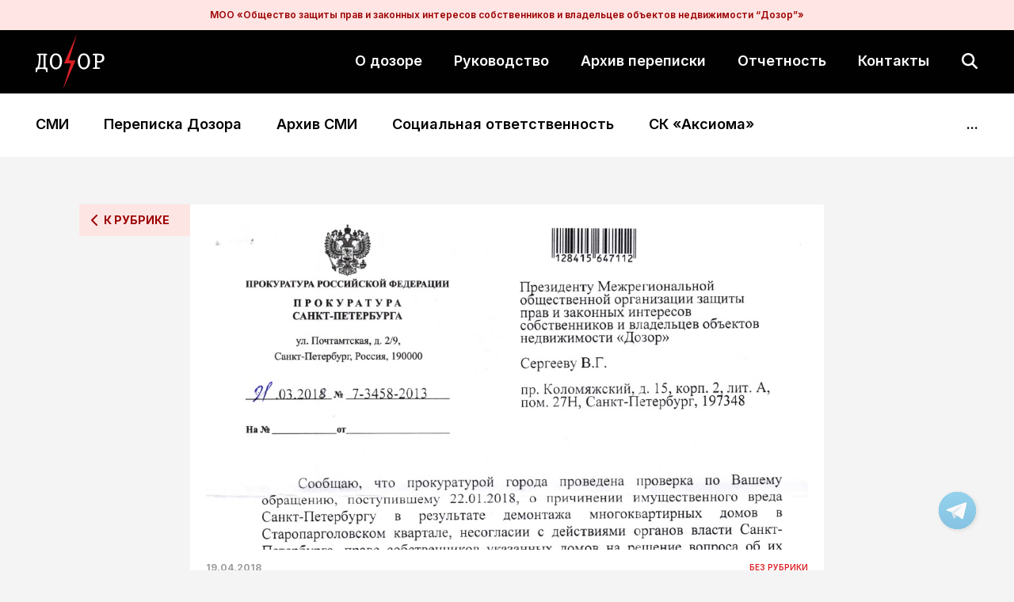

--- FILE ---
content_type: text/html; charset=UTF-8
request_url: https://oodozor.ru/%D0%BE%D1%82%D0%B2%D0%B5%D1%82-%D0%BF%D1%80%D0%BE%D0%BA%D1%83%D1%80%D0%B0%D1%82%D1%83%D1%80%D1%8B-%D1%81%D0%BF%D0%B1-%D0%BE%D1%82-21-03-2018/
body_size: 22346
content:
<!DOCTYPE html>
<html lang="ru-RU">
<head>
    <meta charset="utf-8">
    <meta http-equiv="x-ua-compatible" content="ie=edge">
    <meta name="viewport" content="width=device-width, initial-scale=1, shrink-to-fit=no">
    <link rel="preconnect" href="https://fonts.googleapis.com">
    <link rel="preconnect" href="https://fonts.gstatic.com" crossorigin>
    <link rel="icon" href="https://oodozor.ru/wp-content/themes/dozor_red/img/content/favicon.ico">

    <link rel="preconnect" href="https://fonts.googleapis.com">
    <link rel="preconnect" href="https://fonts.gstatic.com" crossorigin>
    <link href="https://fonts.googleapis.com/css2?family=Inter:wght@300;400;500;600;700;900&display=swap" rel="stylesheet">

    <title>Ответ Прокуратуры СПб от 21.03.2018 &#8211; Межрегиональная общественная организация &quot;ДОЗОР&quot;</title>
<meta name='robots' content='max-image-preview:large' />

<!-- This section is created with the SZ-Google for WordPress plugin 1.9.4 -->
<!-- ===================================================================== -->
<!-- ===================================================================== -->
<link rel="alternate" type="application/rss+xml" title="Межрегиональная общественная организация &quot;ДОЗОР&quot; &raquo; Лента комментариев к &laquo;Ответ Прокуратуры СПб от 21.03.2018&raquo;" href="https://oodozor.ru/%d0%be%d1%82%d0%b2%d0%b5%d1%82-%d0%bf%d1%80%d0%be%d0%ba%d1%83%d1%80%d0%b0%d1%82%d1%83%d1%80%d1%8b-%d1%81%d0%bf%d0%b1-%d0%be%d1%82-21-03-2018/feed/" />
<script type="text/javascript">
/* <![CDATA[ */
window._wpemojiSettings = {"baseUrl":"https:\/\/s.w.org\/images\/core\/emoji\/15.0.3\/72x72\/","ext":".png","svgUrl":"https:\/\/s.w.org\/images\/core\/emoji\/15.0.3\/svg\/","svgExt":".svg","source":{"concatemoji":"https:\/\/oodozor.ru\/wp-includes\/js\/wp-emoji-release.min.js?ver=6.6.4"}};
/*! This file is auto-generated */
!function(i,n){var o,s,e;function c(e){try{var t={supportTests:e,timestamp:(new Date).valueOf()};sessionStorage.setItem(o,JSON.stringify(t))}catch(e){}}function p(e,t,n){e.clearRect(0,0,e.canvas.width,e.canvas.height),e.fillText(t,0,0);var t=new Uint32Array(e.getImageData(0,0,e.canvas.width,e.canvas.height).data),r=(e.clearRect(0,0,e.canvas.width,e.canvas.height),e.fillText(n,0,0),new Uint32Array(e.getImageData(0,0,e.canvas.width,e.canvas.height).data));return t.every(function(e,t){return e===r[t]})}function u(e,t,n){switch(t){case"flag":return n(e,"\ud83c\udff3\ufe0f\u200d\u26a7\ufe0f","\ud83c\udff3\ufe0f\u200b\u26a7\ufe0f")?!1:!n(e,"\ud83c\uddfa\ud83c\uddf3","\ud83c\uddfa\u200b\ud83c\uddf3")&&!n(e,"\ud83c\udff4\udb40\udc67\udb40\udc62\udb40\udc65\udb40\udc6e\udb40\udc67\udb40\udc7f","\ud83c\udff4\u200b\udb40\udc67\u200b\udb40\udc62\u200b\udb40\udc65\u200b\udb40\udc6e\u200b\udb40\udc67\u200b\udb40\udc7f");case"emoji":return!n(e,"\ud83d\udc26\u200d\u2b1b","\ud83d\udc26\u200b\u2b1b")}return!1}function f(e,t,n){var r="undefined"!=typeof WorkerGlobalScope&&self instanceof WorkerGlobalScope?new OffscreenCanvas(300,150):i.createElement("canvas"),a=r.getContext("2d",{willReadFrequently:!0}),o=(a.textBaseline="top",a.font="600 32px Arial",{});return e.forEach(function(e){o[e]=t(a,e,n)}),o}function t(e){var t=i.createElement("script");t.src=e,t.defer=!0,i.head.appendChild(t)}"undefined"!=typeof Promise&&(o="wpEmojiSettingsSupports",s=["flag","emoji"],n.supports={everything:!0,everythingExceptFlag:!0},e=new Promise(function(e){i.addEventListener("DOMContentLoaded",e,{once:!0})}),new Promise(function(t){var n=function(){try{var e=JSON.parse(sessionStorage.getItem(o));if("object"==typeof e&&"number"==typeof e.timestamp&&(new Date).valueOf()<e.timestamp+604800&&"object"==typeof e.supportTests)return e.supportTests}catch(e){}return null}();if(!n){if("undefined"!=typeof Worker&&"undefined"!=typeof OffscreenCanvas&&"undefined"!=typeof URL&&URL.createObjectURL&&"undefined"!=typeof Blob)try{var e="postMessage("+f.toString()+"("+[JSON.stringify(s),u.toString(),p.toString()].join(",")+"));",r=new Blob([e],{type:"text/javascript"}),a=new Worker(URL.createObjectURL(r),{name:"wpTestEmojiSupports"});return void(a.onmessage=function(e){c(n=e.data),a.terminate(),t(n)})}catch(e){}c(n=f(s,u,p))}t(n)}).then(function(e){for(var t in e)n.supports[t]=e[t],n.supports.everything=n.supports.everything&&n.supports[t],"flag"!==t&&(n.supports.everythingExceptFlag=n.supports.everythingExceptFlag&&n.supports[t]);n.supports.everythingExceptFlag=n.supports.everythingExceptFlag&&!n.supports.flag,n.DOMReady=!1,n.readyCallback=function(){n.DOMReady=!0}}).then(function(){return e}).then(function(){var e;n.supports.everything||(n.readyCallback(),(e=n.source||{}).concatemoji?t(e.concatemoji):e.wpemoji&&e.twemoji&&(t(e.twemoji),t(e.wpemoji)))}))}((window,document),window._wpemojiSettings);
/* ]]> */
</script>
<link rel='stylesheet' id='social-likes-classic-css' href='https://oodozor.ru/wp-content/plugins/easy-vkontakte-connect/css/social-likes_classic.css?ver=6.6.4' type='text/css' media='all' />
<style id='wp-emoji-styles-inline-css' type='text/css'>

	img.wp-smiley, img.emoji {
		display: inline !important;
		border: none !important;
		box-shadow: none !important;
		height: 1em !important;
		width: 1em !important;
		margin: 0 0.07em !important;
		vertical-align: -0.1em !important;
		background: none !important;
		padding: 0 !important;
	}
</style>
<link rel='stylesheet' id='wp-block-library-css' href='https://oodozor.ru/wp-includes/css/dist/block-library/style.min.css?ver=6.6.4' type='text/css' media='all' />
<link rel='stylesheet' id='gdm-gutenberg-block-backend-js-css' href='https://oodozor.ru/wp-content/plugins/google-drive-embedder/css/gdm-blocks.css?ver=6.6.4' type='text/css' media='all' />
<style id='classic-theme-styles-inline-css' type='text/css'>
/*! This file is auto-generated */
.wp-block-button__link{color:#fff;background-color:#32373c;border-radius:9999px;box-shadow:none;text-decoration:none;padding:calc(.667em + 2px) calc(1.333em + 2px);font-size:1.125em}.wp-block-file__button{background:#32373c;color:#fff;text-decoration:none}
</style>
<style id='global-styles-inline-css' type='text/css'>
:root{--wp--preset--aspect-ratio--square: 1;--wp--preset--aspect-ratio--4-3: 4/3;--wp--preset--aspect-ratio--3-4: 3/4;--wp--preset--aspect-ratio--3-2: 3/2;--wp--preset--aspect-ratio--2-3: 2/3;--wp--preset--aspect-ratio--16-9: 16/9;--wp--preset--aspect-ratio--9-16: 9/16;--wp--preset--color--black: #000000;--wp--preset--color--cyan-bluish-gray: #abb8c3;--wp--preset--color--white: #ffffff;--wp--preset--color--pale-pink: #f78da7;--wp--preset--color--vivid-red: #cf2e2e;--wp--preset--color--luminous-vivid-orange: #ff6900;--wp--preset--color--luminous-vivid-amber: #fcb900;--wp--preset--color--light-green-cyan: #7bdcb5;--wp--preset--color--vivid-green-cyan: #00d084;--wp--preset--color--pale-cyan-blue: #8ed1fc;--wp--preset--color--vivid-cyan-blue: #0693e3;--wp--preset--color--vivid-purple: #9b51e0;--wp--preset--gradient--vivid-cyan-blue-to-vivid-purple: linear-gradient(135deg,rgba(6,147,227,1) 0%,rgb(155,81,224) 100%);--wp--preset--gradient--light-green-cyan-to-vivid-green-cyan: linear-gradient(135deg,rgb(122,220,180) 0%,rgb(0,208,130) 100%);--wp--preset--gradient--luminous-vivid-amber-to-luminous-vivid-orange: linear-gradient(135deg,rgba(252,185,0,1) 0%,rgba(255,105,0,1) 100%);--wp--preset--gradient--luminous-vivid-orange-to-vivid-red: linear-gradient(135deg,rgba(255,105,0,1) 0%,rgb(207,46,46) 100%);--wp--preset--gradient--very-light-gray-to-cyan-bluish-gray: linear-gradient(135deg,rgb(238,238,238) 0%,rgb(169,184,195) 100%);--wp--preset--gradient--cool-to-warm-spectrum: linear-gradient(135deg,rgb(74,234,220) 0%,rgb(151,120,209) 20%,rgb(207,42,186) 40%,rgb(238,44,130) 60%,rgb(251,105,98) 80%,rgb(254,248,76) 100%);--wp--preset--gradient--blush-light-purple: linear-gradient(135deg,rgb(255,206,236) 0%,rgb(152,150,240) 100%);--wp--preset--gradient--blush-bordeaux: linear-gradient(135deg,rgb(254,205,165) 0%,rgb(254,45,45) 50%,rgb(107,0,62) 100%);--wp--preset--gradient--luminous-dusk: linear-gradient(135deg,rgb(255,203,112) 0%,rgb(199,81,192) 50%,rgb(65,88,208) 100%);--wp--preset--gradient--pale-ocean: linear-gradient(135deg,rgb(255,245,203) 0%,rgb(182,227,212) 50%,rgb(51,167,181) 100%);--wp--preset--gradient--electric-grass: linear-gradient(135deg,rgb(202,248,128) 0%,rgb(113,206,126) 100%);--wp--preset--gradient--midnight: linear-gradient(135deg,rgb(2,3,129) 0%,rgb(40,116,252) 100%);--wp--preset--font-size--small: 13px;--wp--preset--font-size--medium: 20px;--wp--preset--font-size--large: 36px;--wp--preset--font-size--x-large: 42px;--wp--preset--spacing--20: 0.44rem;--wp--preset--spacing--30: 0.67rem;--wp--preset--spacing--40: 1rem;--wp--preset--spacing--50: 1.5rem;--wp--preset--spacing--60: 2.25rem;--wp--preset--spacing--70: 3.38rem;--wp--preset--spacing--80: 5.06rem;--wp--preset--shadow--natural: 6px 6px 9px rgba(0, 0, 0, 0.2);--wp--preset--shadow--deep: 12px 12px 50px rgba(0, 0, 0, 0.4);--wp--preset--shadow--sharp: 6px 6px 0px rgba(0, 0, 0, 0.2);--wp--preset--shadow--outlined: 6px 6px 0px -3px rgba(255, 255, 255, 1), 6px 6px rgba(0, 0, 0, 1);--wp--preset--shadow--crisp: 6px 6px 0px rgba(0, 0, 0, 1);}:where(.is-layout-flex){gap: 0.5em;}:where(.is-layout-grid){gap: 0.5em;}body .is-layout-flex{display: flex;}.is-layout-flex{flex-wrap: wrap;align-items: center;}.is-layout-flex > :is(*, div){margin: 0;}body .is-layout-grid{display: grid;}.is-layout-grid > :is(*, div){margin: 0;}:where(.wp-block-columns.is-layout-flex){gap: 2em;}:where(.wp-block-columns.is-layout-grid){gap: 2em;}:where(.wp-block-post-template.is-layout-flex){gap: 1.25em;}:where(.wp-block-post-template.is-layout-grid){gap: 1.25em;}.has-black-color{color: var(--wp--preset--color--black) !important;}.has-cyan-bluish-gray-color{color: var(--wp--preset--color--cyan-bluish-gray) !important;}.has-white-color{color: var(--wp--preset--color--white) !important;}.has-pale-pink-color{color: var(--wp--preset--color--pale-pink) !important;}.has-vivid-red-color{color: var(--wp--preset--color--vivid-red) !important;}.has-luminous-vivid-orange-color{color: var(--wp--preset--color--luminous-vivid-orange) !important;}.has-luminous-vivid-amber-color{color: var(--wp--preset--color--luminous-vivid-amber) !important;}.has-light-green-cyan-color{color: var(--wp--preset--color--light-green-cyan) !important;}.has-vivid-green-cyan-color{color: var(--wp--preset--color--vivid-green-cyan) !important;}.has-pale-cyan-blue-color{color: var(--wp--preset--color--pale-cyan-blue) !important;}.has-vivid-cyan-blue-color{color: var(--wp--preset--color--vivid-cyan-blue) !important;}.has-vivid-purple-color{color: var(--wp--preset--color--vivid-purple) !important;}.has-black-background-color{background-color: var(--wp--preset--color--black) !important;}.has-cyan-bluish-gray-background-color{background-color: var(--wp--preset--color--cyan-bluish-gray) !important;}.has-white-background-color{background-color: var(--wp--preset--color--white) !important;}.has-pale-pink-background-color{background-color: var(--wp--preset--color--pale-pink) !important;}.has-vivid-red-background-color{background-color: var(--wp--preset--color--vivid-red) !important;}.has-luminous-vivid-orange-background-color{background-color: var(--wp--preset--color--luminous-vivid-orange) !important;}.has-luminous-vivid-amber-background-color{background-color: var(--wp--preset--color--luminous-vivid-amber) !important;}.has-light-green-cyan-background-color{background-color: var(--wp--preset--color--light-green-cyan) !important;}.has-vivid-green-cyan-background-color{background-color: var(--wp--preset--color--vivid-green-cyan) !important;}.has-pale-cyan-blue-background-color{background-color: var(--wp--preset--color--pale-cyan-blue) !important;}.has-vivid-cyan-blue-background-color{background-color: var(--wp--preset--color--vivid-cyan-blue) !important;}.has-vivid-purple-background-color{background-color: var(--wp--preset--color--vivid-purple) !important;}.has-black-border-color{border-color: var(--wp--preset--color--black) !important;}.has-cyan-bluish-gray-border-color{border-color: var(--wp--preset--color--cyan-bluish-gray) !important;}.has-white-border-color{border-color: var(--wp--preset--color--white) !important;}.has-pale-pink-border-color{border-color: var(--wp--preset--color--pale-pink) !important;}.has-vivid-red-border-color{border-color: var(--wp--preset--color--vivid-red) !important;}.has-luminous-vivid-orange-border-color{border-color: var(--wp--preset--color--luminous-vivid-orange) !important;}.has-luminous-vivid-amber-border-color{border-color: var(--wp--preset--color--luminous-vivid-amber) !important;}.has-light-green-cyan-border-color{border-color: var(--wp--preset--color--light-green-cyan) !important;}.has-vivid-green-cyan-border-color{border-color: var(--wp--preset--color--vivid-green-cyan) !important;}.has-pale-cyan-blue-border-color{border-color: var(--wp--preset--color--pale-cyan-blue) !important;}.has-vivid-cyan-blue-border-color{border-color: var(--wp--preset--color--vivid-cyan-blue) !important;}.has-vivid-purple-border-color{border-color: var(--wp--preset--color--vivid-purple) !important;}.has-vivid-cyan-blue-to-vivid-purple-gradient-background{background: var(--wp--preset--gradient--vivid-cyan-blue-to-vivid-purple) !important;}.has-light-green-cyan-to-vivid-green-cyan-gradient-background{background: var(--wp--preset--gradient--light-green-cyan-to-vivid-green-cyan) !important;}.has-luminous-vivid-amber-to-luminous-vivid-orange-gradient-background{background: var(--wp--preset--gradient--luminous-vivid-amber-to-luminous-vivid-orange) !important;}.has-luminous-vivid-orange-to-vivid-red-gradient-background{background: var(--wp--preset--gradient--luminous-vivid-orange-to-vivid-red) !important;}.has-very-light-gray-to-cyan-bluish-gray-gradient-background{background: var(--wp--preset--gradient--very-light-gray-to-cyan-bluish-gray) !important;}.has-cool-to-warm-spectrum-gradient-background{background: var(--wp--preset--gradient--cool-to-warm-spectrum) !important;}.has-blush-light-purple-gradient-background{background: var(--wp--preset--gradient--blush-light-purple) !important;}.has-blush-bordeaux-gradient-background{background: var(--wp--preset--gradient--blush-bordeaux) !important;}.has-luminous-dusk-gradient-background{background: var(--wp--preset--gradient--luminous-dusk) !important;}.has-pale-ocean-gradient-background{background: var(--wp--preset--gradient--pale-ocean) !important;}.has-electric-grass-gradient-background{background: var(--wp--preset--gradient--electric-grass) !important;}.has-midnight-gradient-background{background: var(--wp--preset--gradient--midnight) !important;}.has-small-font-size{font-size: var(--wp--preset--font-size--small) !important;}.has-medium-font-size{font-size: var(--wp--preset--font-size--medium) !important;}.has-large-font-size{font-size: var(--wp--preset--font-size--large) !important;}.has-x-large-font-size{font-size: var(--wp--preset--font-size--x-large) !important;}
:where(.wp-block-post-template.is-layout-flex){gap: 1.25em;}:where(.wp-block-post-template.is-layout-grid){gap: 1.25em;}
:where(.wp-block-columns.is-layout-flex){gap: 2em;}:where(.wp-block-columns.is-layout-grid){gap: 2em;}
:root :where(.wp-block-pullquote){font-size: 1.5em;line-height: 1.6;}
</style>
<link rel='stylesheet' id='justifiedGallery-css' href='https://oodozor.ru/wp-content/plugins/collage-gallery/inc/justified-gallery/justifiedGallery.min.css?ver=6.6.4' type='text/css' media='all' />
<link rel='stylesheet' id='photoswipe-css' href='https://oodozor.ru/wp-content/plugins/collage-gallery/inc/photoswipe/photoswipe.css?ver=6.6.4' type='text/css' media='all' />
<link rel='stylesheet' id='photoswipe-default-skin-css' href='https://oodozor.ru/wp-content/plugins/collage-gallery/inc/photoswipe/default-skin/default-skin.css?ver=6.6.4' type='text/css' media='all' />
<link rel='stylesheet' id='evc-share-style-css' href='https://oodozor.ru/wp-content/plugins/easy-vkontakte-connect/css/style-share.css?ver=6.6.4' type='text/css' media='all' />
<link rel='stylesheet' id='dashicons-css' href='https://oodozor.ru/wp-includes/css/dashicons.min.css?ver=6.6.4' type='text/css' media='all' />
<link rel='stylesheet' id='wpvp_widget-css' href='https://oodozor.ru/wp-content/plugins/wp-video-posts/css/style.css?ver=6.6.4' type='text/css' media='all' />
<link rel='stylesheet' id='jquery.custom-scrollbar.css-css' href='https://oodozor.ru/wp-content/themes/dozor_red/css/jquery.custom-scrollbar.css' type='text/css' media='all' />
<link rel='stylesheet' id='style.css-css' href='https://oodozor.ru/wp-content/themes/dozor_red/css/style.css' type='text/css' media='all' />
<link rel='stylesheet' id='gdwpm_styles-css' href='https://oodozor.ru/wp-content/plugins/google-drive-wp-media/css/lightbox.css?ver=6.6.4' type='text/css' media='all' />
<link rel='stylesheet' id='gdwpm_img_styles-css' href='https://oodozor.ru/wp-content/plugins/google-drive-wp-media/css/images.css?ver=6.6.4' type='text/css' media='all' />
<link rel='stylesheet' id='gdwpm_justified_styles-css' href='https://oodozor.ru/wp-content/plugins/google-drive-wp-media/css/justifiedGallery.css?ver=6.6.4' type='text/css' media='all' />
<script type="text/javascript" src="https://oodozor.ru/wp-includes/js/jquery/jquery.min.js?ver=3.7.1" id="jquery-core-js"></script>
<script type="text/javascript" src="https://oodozor.ru/wp-includes/js/jquery/jquery-migrate.min.js?ver=3.4.1" id="jquery-migrate-js"></script>
<script type="text/javascript" src="https://oodozor.ru/wp-content/plugins/easy-vkontakte-connect/js/jquery.cookie.js" id="jquery.cookie-js"></script>
<script type="text/javascript" src="https://oodozor.ru/wp-content/plugins/collage-gallery/inc/justified-gallery/jquery.justifiedGallery.min.js?ver=6.6.4" id="justifiedGallery-js"></script>
<script type="text/javascript" src="https://oodozor.ru/wp-content/plugins/wp-video-posts/inc/flowplayer/flowplayer-3.2.10.min.js" id="wpvp_flowplayer-js"></script>
<script type="text/javascript" id="wpvp_flowplayer_js-js-extra">
/* <![CDATA[ */
var object_name = {"swf":"https:\/\/oodozor.ru\/wp-content\/plugins\/wp-video-posts\/inc\/flowplayer\/flowplayer-3.2.11.swf"};
/* ]]> */
</script>
<script type="text/javascript" src="https://oodozor.ru/wp-content/plugins/wp-video-posts/inc/flowplayer/wpvp_flowplayer.js" id="wpvp_flowplayer_js-js"></script>
<script type="text/javascript" id="wpvp_front_end_js-js-extra">
/* <![CDATA[ */
var wpvp_vars = {"upload_size":"64MB","file_upload_limit":"67108864","wpvp_ajax":"https:\/\/oodozor.ru\/wp-admin\/admin-ajax.php"};
/* ]]> */
</script>
<script type="text/javascript" src="https://oodozor.ru/wp-content/plugins/wp-video-posts/js/wpvp-front-end.js" id="wpvp_front_end_js-js"></script>
<link rel="https://api.w.org/" href="https://oodozor.ru/wp-json/" /><link rel="alternate" title="JSON" type="application/json" href="https://oodozor.ru/wp-json/wp/v2/posts/17059" /><link rel="EditURI" type="application/rsd+xml" title="RSD" href="https://oodozor.ru/xmlrpc.php?rsd" />
<meta name="generator" content="WordPress 6.6.4" />
<link rel="canonical" href="https://oodozor.ru/%d0%be%d1%82%d0%b2%d0%b5%d1%82-%d0%bf%d1%80%d0%be%d0%ba%d1%83%d1%80%d0%b0%d1%82%d1%83%d1%80%d1%8b-%d1%81%d0%bf%d0%b1-%d0%be%d1%82-21-03-2018/" />
<link rel='shortlink' href='https://oodozor.ru/?p=17059' />
<link rel="alternate" title="oEmbed (JSON)" type="application/json+oembed" href="https://oodozor.ru/wp-json/oembed/1.0/embed?url=https%3A%2F%2Foodozor.ru%2F%25d0%25be%25d1%2582%25d0%25b2%25d0%25b5%25d1%2582-%25d0%25bf%25d1%2580%25d0%25be%25d0%25ba%25d1%2583%25d1%2580%25d0%25b0%25d1%2582%25d1%2583%25d1%2580%25d1%258b-%25d1%2581%25d0%25bf%25d0%25b1-%25d0%25be%25d1%2582-21-03-2018%2F" />
<link rel="alternate" title="oEmbed (XML)" type="text/xml+oembed" href="https://oodozor.ru/wp-json/oembed/1.0/embed?url=https%3A%2F%2Foodozor.ru%2F%25d0%25be%25d1%2582%25d0%25b2%25d0%25b5%25d1%2582-%25d0%25bf%25d1%2580%25d0%25be%25d0%25ba%25d1%2583%25d1%2580%25d0%25b0%25d1%2582%25d1%2583%25d1%2580%25d1%258b-%25d1%2581%25d0%25bf%25d0%25b1-%25d0%25be%25d1%2582-21-03-2018%2F&#038;format=xml" />
<style type="text/css">.collage_gallery:before, .collage_gallery:after { content: ""; display: table; clear:both; } .collage_gallery { display:block; max-width: 100%; margin-bottom:20px; display:none; } .collage_img_wrap { height: auto; max-width: 100%; margin-bottom:20px; } .collage_img_wrap img { border: 0 none; vertical-align: middle; height: auto; max-width: 100%; } .collage_img_wrap span { font-size:11px; } .ug-social-data { display: flex; flex-direction: row; justify-content: flex-start; } .ug-social-data > * { display: inline-block; white-space: nowrap; padding-right: 10px; } .ug-social-data div:last-child { padding-right: 0; } .ug-spacer { flex-grow: 1; }</style>	<script type="text/javascript">

		var ugDefaults = {
			rowHeight: 120,
			maxRowHeight: 0,
						lastRow: 'nojustify',
			fixedHeight: false,
			captions: true,
			margins: 1,
			border: -1					};

	</script>
	<style type="text/css">
    #overlay-sidebar {
      width: 380px;
      margin: 0 0 0 -190px;
    }
    #slide-sidebar {
      width: 380px;
      right:-423px; // width + 43px
      bottom: 20px;
    }
  </style><script type="text/javascript">
    var VKWidgetsGroup = [];
    var VKWidgetsComments = [];
    var VKWidgetsPolls = [];
    var VKWidgetsSubscribe = [];
    var VKWidgetsContactUs = [];
    var VKWidgetsCommunityMessages = [];
    var VKWidgets = [];
    
    var vkUnLock = [];
    var subscribeCookieExpires = 1;
    
    if (typeof ajaxurl == "undefined")
      ajaxurl = "https://oodozor.ru/wp-admin/admin-ajax.php";
  
    oTimeout = 5000;
    oScreens = 0.75;
    oCookieExpires = 365;
    oAction = "timeout";
    oSensitivity = 20;
    oTop = "40px";

    sTimeout = 5000;
    sScreens = 0.75;
    sCookieExpires = 365;
    sAction = "scroll";
    sSensitivity = 20;
    sSpeed = 800;
        
  </script><script type="text/javascript">evc_post_id = 17059;</script><!-- ## NXS/OG ## --><!-- ## NXSOGTAGS ## --><!-- ## NXS/OG ## -->

</head>
<body>
<div class="top-name">МОО «Общество защиты прав и законных интересов собственников и владельцев объектов недвижимости “Дозор”»</div>
<header>
    <div class="header__top">
        <div class="header__menu-overlay"></div>
        <div class="container">
            <div class="row">
                <div class="header__logo">
                    <a class="header__logo-link" href="/start/">
                        <img src="https://oodozor.ru/wp-content/themes/dozor_red/images/svg/dozor_logo-white.svg">
                    </a>
                </div>
                <div class="header__menu">
                    <span class="header__menu-close"></span>
                    <div class="menu-%d0%bc%d0%b5%d0%bd%d1%8e-%d0%b2-%d1%88%d0%b0%d0%bf%d0%ba%d0%b5-container"><ul id="menu-%d0%bc%d0%b5%d0%bd%d1%8e-%d0%b2-%d1%88%d0%b0%d0%bf%d0%ba%d0%b5" class="nav-list"><li id="menu-item-9985" class="menu-item menu-item-type-post_type menu-item-object-page menu-item-9985"><a href="https://oodozor.ru/%d0%be-%d0%b4%d0%be%d0%b7%d0%be%d1%80%d0%b5/">О дозоре</a></li>
<li id="menu-item-9984" class="menu-item menu-item-type-post_type menu-item-object-page menu-item-9984"><a href="https://oodozor.ru/%d1%80%d1%83%d0%ba%d0%be%d0%b2%d0%be%d0%b4%d1%81%d1%82%d0%b2%d0%be/">Руководство</a></li>
<li id="menu-item-17803" class="menu-item menu-item-type-post_type menu-item-object-page menu-item-17803"><a href="https://oodozor.ru/%d0%b0%d1%80%d1%85%d0%b8%d0%b2-%d0%bf%d0%b5%d1%80%d0%b5%d0%bf%d0%b8%d1%81%d0%ba%d0%b8/">Архив переписки</a></li>
<li id="menu-item-17975" class="menu-item menu-item-type-post_type menu-item-object-page menu-item-17975"><a href="https://oodozor.ru/reports/">Отчетность</a></li>
<li id="menu-item-9983" class="menu-item menu-item-type-post_type menu-item-object-page menu-item-9983"><a href="https://oodozor.ru/%d0%ba%d0%be%d0%bd%d1%82%d0%b0%d0%ba%d1%82%d1%8b/">Контакты</a></li>
</ul></div>                </div>
                <div class="header__search">
                    <form role="search" method="get" class="search-form" action="https://oodozor.ru/">
				<label>
					<span class="screen-reader-text">Найти:</span>
					<input type="search" class="search-field" placeholder="Поиск&hellip;" value="" name="s" />
				</label>
				<input type="submit" class="search-submit" value="Поиск" />
			</form>                </div>
                <div class="header__menu-toggle">
                    <button type="button">
                        <span></span>
                        <span></span>
                        <span></span>
                    </button>
                </div>
            </div>
        </div>
    </div>
    <div class="header__bottom">
        <div class="container">
            <div class="header__categories">
                <div class="header__category-toggle">
                    <span class="header__category-open">Все рубрики</span>
                    <span class="header__category-close">Скрыть рубрики</span>
                </div>
                <div class="menu-%d1%80%d1%83%d0%b1%d1%80%d0%b8%d0%ba%d0%b8-%d0%b2-%d1%88%d0%b0%d0%bf%d0%ba%d0%b5-container"><ul id="menu-%d1%80%d1%83%d0%b1%d1%80%d0%b8%d0%ba%d0%b8-%d0%b2-%d1%88%d0%b0%d0%bf%d0%ba%d0%b5" class="nav-list"><li id="menu-item-9969" class="menu-item menu-item-type-taxonomy menu-item-object-category menu-item-9969"><a href="https://oodozor.ru/category/hot/">СМИ</a></li>
<li id="menu-item-11471" class="menu-item menu-item-type-taxonomy menu-item-object-category menu-item-11471"><a href="https://oodozor.ru/category/maildoc/">Переписка Дозора</a></li>
<li id="menu-item-15333" class="menu-item menu-item-type-taxonomy menu-item-object-category menu-item-15333"><a href="https://oodozor.ru/category/%d0%b0%d1%80%d1%85%d0%b8%d0%b2/">Архив СМИ</a></li>
<li id="menu-item-16064" class="menu-item menu-item-type-taxonomy menu-item-object-category menu-item-16064"><a href="https://oodozor.ru/category/kso/">Социальная ответственность</a></li>
<li id="menu-item-16076" class="menu-item menu-item-type-taxonomy menu-item-object-category menu-item-16076"><a href="https://oodozor.ru/category/sk_aksioma/">СК «Аксиома»</a></li>
</ul></div>                <div class="header__categories--more">...</div>
            </div>
        </div>
    </div>
</header>
    <div class="container breadcrumb__container">
            </div>

    <section class="single">
        <div class="container inner__container">
            <div class="single__wrapper">
                <div class="go-to__category">
                    <a href="https://oodozor.ru/category/%d0%b1%d0%b5%d0%b7-%d1%80%d1%83%d0%b1%d1%80%d0%b8%d0%ba%d0%b8/" class="go-to__category-link">К рубрике</a>
                </div>

                <div class="single__image">
                                        <img src="https://oodozor.ru/wp-content/uploads/2018/04/0321.jpg" alt="Ответ Прокуратуры СПб от 21.03.2018">
                </div>

                <div class="single__attrs">
                    <div class="row">
                        <div class="single__item--date">
                            19.04.2018                        </div>
                        <div class="single__item--category-link">
                            <a href="https://oodozor.ru/category/%d0%b1%d0%b5%d0%b7-%d1%80%d1%83%d0%b1%d1%80%d0%b8%d0%ba%d0%b8/">Без рубрики</a>
                        </div>
                    </div>
                                                        </div>

                <div class="single__content">
                    <h1>Ответ Прокуратуры СПб от 21.03.2018</h1>

                    <div class = "evc-social-likes" data-url="https://oodozor.ru/%d0%be%d1%82%d0%b2%d0%b5%d1%82-%d0%bf%d1%80%d0%be%d0%ba%d1%83%d1%80%d0%b0%d1%82%d1%83%d1%80%d1%8b-%d1%81%d0%bf%d0%b1-%d0%be%d1%82-21-03-2018/"data-title="Ответ Прокуратуры СПб от 21.03.2018" data-media = "https://oodozor.ru/wp-content/uploads/2018/04/0321.jpg"><div class="social-likes "><div class="facebook" title="Поделиться ссылкой на Фейсбуке">Facebook</div><div class="twitter" title="Поделиться ссылкой в Твиттере">Twitter</div><div class="vkontakte" title="Поделиться ссылкой во Вконтакте">Вконтакте</div><div class="plusone" title="Поделиться ссылкой в Гугл-плюсе">Google+</div></div></div>                </div>

                <div class="single__share">
                    <h3 class="single__share-title">Поделиться</h3>

                    <div class="single__share--links">
                        <a href="https://wa.me/?text=https://oodozor.ru/%d0%be%d1%82%d0%b2%d0%b5%d1%82-%d0%bf%d1%80%d0%be%d0%ba%d1%83%d1%80%d0%b0%d1%82%d1%83%d1%80%d1%8b-%d1%81%d0%bf%d0%b1-%d0%be%d1%82-21-03-2018/" target="_blank" data-action="share/whatsapp/share" class="single__share--link single__share--link-wa">
                            <svg width="24" height="24" viewBox="0 0 24 24" fill="none" xmlns="http://www.w3.org/2000/svg">
                                <path d="M12 4.86429C8.10536 4.86429 4.93929 8.03036 4.93393 11.925C4.93393 13.2589 5.30893 14.5607 6.01607 15.6804L6.18214 15.9482L5.46964 18.5518L8.14286 17.85L8.4 18.0054C9.48214 18.6482 10.725 18.9911 11.9946 18.9911H12C15.8893 18.9911 19.1411 15.825 19.1411 11.9304C19.1411 10.0446 18.3268 8.27143 16.9929 6.9375C15.6536 5.59821 13.8857 4.86429 12 4.86429ZM16.1518 14.9571C15.975 15.4554 15.1286 15.9054 14.7214 15.9643C14.0464 16.0661 13.5214 16.0125 12.1768 15.4339C10.05 14.5125 8.65714 12.3696 8.55 12.2304C8.44286 12.0911 7.68214 11.0786 7.68214 10.0339C7.68214 8.98929 8.22857 8.475 8.42679 8.26071C8.61964 8.04643 8.85 7.99286 8.99464 7.99286C9.13393 7.99286 9.27857 7.99286 9.40179 7.99821C9.53036 8.00357 9.70714 7.95 9.87857 8.3625C10.0554 8.78572 10.4786 9.83036 10.5321 9.9375C10.5857 10.0446 10.6232 10.1679 10.5482 10.3071C10.1411 11.1214 9.70714 11.0893 9.92679 11.4643C10.7464 12.8732 11.5661 13.3607 12.8143 13.9875C13.0286 14.0946 13.1518 14.0786 13.275 13.9339C13.3982 13.7946 13.8054 13.3125 13.9446 13.1036C14.0839 12.8893 14.2286 12.9268 14.4214 12.9964C14.6143 13.0661 15.6589 13.5804 15.8732 13.6875C16.0875 13.7946 16.2268 13.8482 16.2804 13.9339C16.3286 14.0357 16.3286 14.4643 16.1518 14.9571ZM21.4286 0H2.57143C1.15179 0 0 1.15179 0 2.57143V21.4286C0 22.8482 1.15179 24 2.57143 24H21.4286C22.8482 24 24 22.8482 24 21.4286V2.57143C24 1.15179 22.8482 0 21.4286 0ZM11.9946 20.4214C10.5696 20.4214 9.17143 20.0625 7.93393 19.3875L3.42857 20.5714L4.63393 16.1679C3.88929 14.8821 3.49821 13.4196 3.49821 11.9196C3.50357 7.2375 7.3125 3.42857 11.9946 3.42857C14.2661 3.42857 16.3982 4.3125 18.0054 5.91964C19.6071 7.52679 20.5714 9.65893 20.5714 11.9304C20.5714 16.6125 16.6768 20.4214 11.9946 20.4214Z" fill="#DC1F26"/>
                            </svg>
                        </a>
                        <a href="https://connect.ok.ru/offer?url=https://oodozor.ru/%d0%be%d1%82%d0%b2%d0%b5%d1%82-%d0%bf%d1%80%d0%be%d0%ba%d1%83%d1%80%d0%b0%d1%82%d1%83%d1%80%d1%8b-%d1%81%d0%bf%d0%b1-%d0%be%d1%82-21-03-2018/" target="_blank" class="single__share--link single__share--link-ok">
                            <svg width="24" height="24" viewBox="0 0 24 24" fill="none" xmlns="http://www.w3.org/2000/svg">
                                <path d="M9.86786 7.77321C9.86786 6.58929 10.8268 5.63036 12 5.63036C13.1732 5.63036 14.1321 6.58929 14.1321 7.77321C14.1321 8.95179 13.1732 9.90536 12 9.90536C10.8268 9.90536 9.86786 8.94643 9.86786 7.77321ZM24 2.57143V21.4286C24 22.8482 22.8482 24 21.4286 24H2.57143C1.15179 24 0 22.8482 0 21.4286V2.57143C0 1.15179 1.15179 0 2.57143 0H21.4286C22.8482 0 24 1.15179 24 2.57143ZM7.65536 7.77321C7.65536 10.1625 9.60536 12.1071 12 12.1071C14.3946 12.1071 16.3446 10.1679 16.3446 7.77321C16.3446 5.37321 14.3946 3.42857 12 3.42857C9.60536 3.42857 7.65536 5.36786 7.65536 7.77321ZM17.0036 12.6321C16.7571 12.1446 16.0768 11.7321 15.1768 12.4393C15.1768 12.4393 13.9607 13.4036 12 13.4036C10.0393 13.4036 8.82321 12.4393 8.82321 12.4393C7.92321 11.7321 7.24286 12.1446 6.99643 12.6321C6.57321 13.4946 7.05536 13.9018 8.14286 14.6143C9.06964 15.2089 10.35 15.4286 11.175 15.5143L10.4839 16.2054C9.50893 17.1696 8.58214 18.1071 7.92857 18.7607C6.98571 19.7036 8.50179 21.2143 9.45 20.2929L12.0054 17.7268C12.9804 18.7018 13.9179 19.6393 14.5607 20.2929C15.5036 21.2143 17.025 19.7196 16.0929 18.7607L13.5375 16.2054L12.8411 15.5143C13.6714 15.4286 14.9357 15.1982 15.8518 14.6143C16.9446 13.9018 17.4214 13.4893 17.0036 12.6321Z" fill="#DC1F26"/>
                            </svg>
                        </a>
                        <a href="http://vk.com/share.php?url=https://oodozor.ru/%d0%be%d1%82%d0%b2%d0%b5%d1%82-%d0%bf%d1%80%d0%be%d0%ba%d1%83%d1%80%d0%b0%d1%82%d1%83%d1%80%d1%8b-%d1%81%d0%bf%d0%b1-%d0%be%d1%82-21-03-2018/" target="_blank" class="single__share--link single__share--link-vk">
                            <svg width="24" height="24" viewBox="0 0 24 24" fill="none" xmlns="http://www.w3.org/2000/svg">
                                <path d="M1.687 1.687C0 3.374 0 6.08952 0 11.52V12.48C0 17.9105 0 20.626 1.687 22.313C3.374 24 6.08952 24 11.52 24H12.48C17.9105 24 20.626 24 22.313 22.313C24 20.626 24 17.9105 24 12.48V11.52C24 6.08952 24 3.374 22.313 1.687C20.626 0 17.9105 0 12.48 0H11.52C6.08952 0 3.374 0 1.687 1.687ZM4.05 7.30002H6.79002C6.88002 11.88 8.89998 13.82 10.5 14.22V7.30002H13.08V11.25C14.66 11.08 16.32 9.28002 16.88 7.30002H19.46C19.2489 8.32687 18.8282 9.29909 18.2243 10.156C17.6203 11.0129 16.8461 11.7359 15.95 12.28C16.9505 12.7767 17.8343 13.4802 18.5428 14.3438C19.2513 15.2075 19.7684 16.2117 20.06 17.29H17.22C16.9583 16.3533 16.4257 15.5148 15.6892 14.8797C14.9527 14.2446 14.045 13.8411 13.08 13.72V17.29H12.77C7.30002 17.29 4.18 13.54 4.05 7.30002Z" fill="#DC1F26"/>
                            </svg>
                        </a>
                        <a href="https://telegram.me/share/url?url=https://oodozor.ru/%d0%be%d1%82%d0%b2%d0%b5%d1%82-%d0%bf%d1%80%d0%be%d0%ba%d1%83%d1%80%d0%b0%d1%82%d1%83%d1%80%d1%8b-%d1%81%d0%bf%d0%b1-%d0%be%d1%82-21-03-2018/" target="_blank" class="single__share--link single__share--link-tg">
                            <svg width="24" height="24" viewBox="0 0 24 24" fill="none" xmlns="http://www.w3.org/2000/svg">
                                <path d="M12 0C5.37256 0 0 5.37256 0 12C0 18.6274 5.37256 24 12 24C18.6274 24 24 18.6274 24 12C24 5.37256 18.6274 0 12 0ZM17.5622 8.16097C17.3816 10.0585 16.6002 14.6631 16.2025 16.7884C16.0343 17.6876 15.7031 17.9892 15.3825 18.0186C14.6857 18.0828 14.1564 17.5581 13.4815 17.1157C12.4253 16.4234 11.8287 15.9924 10.8034 15.3168C9.61868 14.5361 10.3867 14.1071 11.0619 13.4055C11.2386 13.222 14.309 10.4292 14.3685 10.1759C14.3759 10.1442 14.383 10.0259 14.3126 9.96373C14.2423 9.9016 14.1389 9.92265 14.0641 9.93953C13.9582 9.9636 12.271 11.0788 9.00247 13.2851C8.5236 13.614 8.08982 13.7742 7.70114 13.7658C7.27268 13.7565 6.4485 13.5236 5.83577 13.3244C5.08427 13.0801 4.48698 12.951 4.539 12.5361C4.5661 12.32 4.86368 12.099 5.43174 11.8732C8.93 10.349 11.2627 9.34421 12.4299 8.85866C15.7624 7.47252 16.4549 7.23174 16.9062 7.22371C17.0055 7.22206 17.2275 7.24664 17.3712 7.36331C17.4668 7.44641 17.5278 7.56238 17.542 7.68827C17.5664 7.84459 17.5731 8.00314 17.5622 8.16097Z" fill="#DC1F26"/>
                            </svg>
                        </a>
                    </div>
                </div>

                                    <div class="single__docs">
                        <h2 class="single__docs-title">Документы</h2>
                                                                                                                                                                                                                                                                                                                                                        <div class="single__docs--files">
                                    <div class="single__docs--files-title">Прокуратура Санкт-Петербурга</div>
                                                                            <a class="single__docs--files-url" target="_blank" href="https://drive.google.com/open?id=1grA45ABaPx-fQzIkOZKDllqlMgslAdGY" title="ответ Прок СПб от 21.03.2018">
                                                                                            <svg width="29" height="38" viewBox="0 0 29 38" fill="none" xmlns="http://www.w3.org/2000/svg">
                                                    <path d="M5.25 34.4375C4.59688 34.4375 4.0625 33.9031 4.0625 33.25V4.75C4.0625 4.09688 4.59688 3.5625 5.25 3.5625H17.125V9.5C17.125 10.8137 18.1863 11.875 19.5 11.875H25.4375V33.25C25.4375 33.9031 24.9031 34.4375 24.25 34.4375H5.25ZM5.25 0C2.63008 0 0.5 2.13008 0.5 4.75V33.25C0.5 35.8699 2.63008 38 5.25 38H24.25C26.8699 38 29 35.8699 29 33.25V11.4668C29 10.2051 28.5027 8.99531 27.6121 8.10469L20.8879 1.38789C19.9973 0.497266 18.7949 0 17.5332 0H5.25ZM9.40625 19C8.41914 19 7.625 19.7941 7.625 20.7812C7.625 21.7684 8.41914 22.5625 9.40625 22.5625H20.0938C21.0809 22.5625 21.875 21.7684 21.875 20.7812C21.875 19.7941 21.0809 19 20.0938 19H9.40625ZM9.40625 26.125C8.41914 26.125 7.625 26.9191 7.625 27.9062C7.625 28.8934 8.41914 29.6875 9.40625 29.6875H20.0938C21.0809 29.6875 21.875 28.8934 21.875 27.9062C21.875 26.9191 21.0809 26.125 20.0938 26.125H9.40625Z" fill="#DC1F26"/>
                                                </svg>
                                                                                        <span>ответ Прок СПб от 21.03.2018</span>
                                        </a>
                                                                    </div>
                                                                                                                                                                                                                                                                                                                                                                                                                                                                                                                                                                                                                                                                                                                                                                                                                                                                                                                                                                                                                                                                                                                                                                                                                                                                                                                                                                                                                                                                                                                                                                                                                                                                                                                                                                                                                                                                                                                                                                                                                                                                                                                                                                                                                                                                                                                                                                                                                                                                                                                                                                                                                                                                                                                                                                                                                                                                                                                                                                                                                                                                                                                                                                                                                                                                                                                                                                                                                                                                                                                                                                                                                                                                                                                                                                                                                                                                                                                                                                                                                                                                                                                                                                                                                                                                                                                                                                                                                                                                                                                                                                                                                                                                                                                                                                                                                                                                                                                                                                                                                                                                                                                                                                                                                                                                                                                                                                                                                                                                                                                                                                                                                                                                                                                                                                                                                                                                                                                                                                                                                                                                                                                                                                                                                                                                                                                                                                                                                                                                                                                                                                                                                                                                                                                                                                                                                                                                                                                                                                                                                                                                                                                                                                                                                                                </div>
                                <div class="single__comments">
                    <h2 class="single__comments-title">Комметарии</h2>
                    
<!-- You can start editing here. -->

	<h3 id="comments">
		43 комментария на &laquo;&#8220;Ответ Прокуратуры СПб от 21.03.2018&#8221;&raquo;	</h3>

	<div class="navigation">
		<div class="alignleft"></div>
		<div class="alignright"></div>
	</div>

	<ol class="commentlist">
			<li id="comment-18371" class="comment even thread-even depth-1">
			<article id="div-comment-18371" class="comment-body">
				<footer class="comment-meta">
					<div class="comment-author vcard">
												<b class="fn">Клочкова Ксения</b><span class="says">:</span>					</div><!-- .comment-author -->

					<div class="comment-metadata">
						<a href="https://oodozor.ru/%d0%be%d1%82%d0%b2%d0%b5%d1%82-%d0%bf%d1%80%d0%be%d0%ba%d1%83%d1%80%d0%b0%d1%82%d1%83%d1%80%d1%8b-%d1%81%d0%bf%d0%b1-%d0%be%d1%82-21-03-2018/#comment-18371"><time datetime="2018-05-16T20:20:46+03:00">16.05.2018 в 8:20 пп</time></a>					</div><!-- .comment-metadata -->

									</footer><!-- .comment-meta -->

				<div class="comment-content">
					<p>Нет этой проблемы,  а всегда есть недовольные. И жители этого района уже успокоились, никаких протестных митингов не наблюдается давно уже.</p>
				</div><!-- .comment-content -->

				<div class="reply"><a rel='nofollow' class='comment-reply-link' href='https://oodozor.ru/%d0%be%d1%82%d0%b2%d0%b5%d1%82-%d0%bf%d1%80%d0%be%d0%ba%d1%83%d1%80%d0%b0%d1%82%d1%83%d1%80%d1%8b-%d1%81%d0%bf%d0%b1-%d0%be%d1%82-21-03-2018/?replytocom=18371#respond' data-commentid="18371" data-postid="17059" data-belowelement="div-comment-18371" data-respondelement="respond" data-replyto="Комментарий к записи Клочкова Ксения" aria-label='Комментарий к записи Клочкова Ксения'>Ответить</a></div>			</article><!-- .comment-body -->
		</li><!-- #comment-## -->
		<li id="comment-18368" class="comment odd alt thread-odd thread-alt depth-1">
			<article id="div-comment-18368" class="comment-body">
				<footer class="comment-meta">
					<div class="comment-author vcard">
												<b class="fn">Сурикова Диана</b><span class="says">:</span>					</div><!-- .comment-author -->

					<div class="comment-metadata">
						<a href="https://oodozor.ru/%d0%be%d1%82%d0%b2%d0%b5%d1%82-%d0%bf%d1%80%d0%be%d0%ba%d1%83%d1%80%d0%b0%d1%82%d1%83%d1%80%d1%8b-%d1%81%d0%bf%d0%b1-%d0%be%d1%82-21-03-2018/#comment-18368"><time datetime="2018-05-15T11:57:12+03:00">15.05.2018 в 11:57 дп</time></a>					</div><!-- .comment-metadata -->

									</footer><!-- .comment-meta -->

				<div class="comment-content">
					<p>уже не раз вижу посты про Старопарголовский квартал, впечатление, что там все решили уже давно, только исполнение отложили до лучших времен.</p>
				</div><!-- .comment-content -->

				<div class="reply"><a rel='nofollow' class='comment-reply-link' href='https://oodozor.ru/%d0%be%d1%82%d0%b2%d0%b5%d1%82-%d0%bf%d1%80%d0%be%d0%ba%d1%83%d1%80%d0%b0%d1%82%d1%83%d1%80%d1%8b-%d1%81%d0%bf%d0%b1-%d0%be%d1%82-21-03-2018/?replytocom=18368#respond' data-commentid="18368" data-postid="17059" data-belowelement="div-comment-18368" data-respondelement="respond" data-replyto="Комментарий к записи Сурикова Диана" aria-label='Комментарий к записи Сурикова Диана'>Ответить</a></div>			</article><!-- .comment-body -->
		</li><!-- #comment-## -->
		<li id="comment-18367" class="comment even thread-even depth-1">
			<article id="div-comment-18367" class="comment-body">
				<footer class="comment-meta">
					<div class="comment-author vcard">
												<b class="fn">Дорохов Кирилл</b><span class="says">:</span>					</div><!-- .comment-author -->

					<div class="comment-metadata">
						<a href="https://oodozor.ru/%d0%be%d1%82%d0%b2%d0%b5%d1%82-%d0%bf%d1%80%d0%be%d0%ba%d1%83%d1%80%d0%b0%d1%82%d1%83%d1%80%d1%8b-%d1%81%d0%bf%d0%b1-%d0%be%d1%82-21-03-2018/#comment-18367"><time datetime="2018-05-15T11:53:32+03:00">15.05.2018 в 11:53 дп</time></a>					</div><!-- .comment-metadata -->

									</footer><!-- .comment-meta -->

				<div class="comment-content">
					<p>Этот ответ из Прокуратуры не обнадеживает.</p>
				</div><!-- .comment-content -->

				<div class="reply"><a rel='nofollow' class='comment-reply-link' href='https://oodozor.ru/%d0%be%d1%82%d0%b2%d0%b5%d1%82-%d0%bf%d1%80%d0%be%d0%ba%d1%83%d1%80%d0%b0%d1%82%d1%83%d1%80%d1%8b-%d1%81%d0%bf%d0%b1-%d0%be%d1%82-21-03-2018/?replytocom=18367#respond' data-commentid="18367" data-postid="17059" data-belowelement="div-comment-18367" data-respondelement="respond" data-replyto="Комментарий к записи Дорохов Кирилл" aria-label='Комментарий к записи Дорохов Кирилл'>Ответить</a></div>			</article><!-- .comment-body -->
		</li><!-- #comment-## -->
		<li id="comment-18364" class="comment odd alt thread-odd thread-alt depth-1">
			<article id="div-comment-18364" class="comment-body">
				<footer class="comment-meta">
					<div class="comment-author vcard">
												<b class="fn">Ольховская Рита</b><span class="says">:</span>					</div><!-- .comment-author -->

					<div class="comment-metadata">
						<a href="https://oodozor.ru/%d0%be%d1%82%d0%b2%d0%b5%d1%82-%d0%bf%d1%80%d0%be%d0%ba%d1%83%d1%80%d0%b0%d1%82%d1%83%d1%80%d1%8b-%d1%81%d0%bf%d0%b1-%d0%be%d1%82-21-03-2018/#comment-18364"><time datetime="2018-05-14T14:04:13+03:00">14.05.2018 в 2:04 пп</time></a>					</div><!-- .comment-metadata -->

									</footer><!-- .comment-meta -->

				<div class="comment-content">
					<p>Часто в последнее время такие спорные моменты возникают. Понятно, что застройщикам приходится выкручиваться, а методы у них не всегда понятные и приятные. Слышала, что собственников квартир запугивали, подкупали, устраивали им разные чрезвычайные ситуации&#8230;</p>
				</div><!-- .comment-content -->

				<div class="reply"><a rel='nofollow' class='comment-reply-link' href='https://oodozor.ru/%d0%be%d1%82%d0%b2%d0%b5%d1%82-%d0%bf%d1%80%d0%be%d0%ba%d1%83%d1%80%d0%b0%d1%82%d1%83%d1%80%d1%8b-%d1%81%d0%bf%d0%b1-%d0%be%d1%82-21-03-2018/?replytocom=18364#respond' data-commentid="18364" data-postid="17059" data-belowelement="div-comment-18364" data-respondelement="respond" data-replyto="Комментарий к записи Ольховская Рита" aria-label='Комментарий к записи Ольховская Рита'>Ответить</a></div>			</article><!-- .comment-body -->
		</li><!-- #comment-## -->
		<li id="comment-18363" class="comment even thread-even depth-1">
			<article id="div-comment-18363" class="comment-body">
				<footer class="comment-meta">
					<div class="comment-author vcard">
												<b class="fn">Приходько Петр</b><span class="says">:</span>					</div><!-- .comment-author -->

					<div class="comment-metadata">
						<a href="https://oodozor.ru/%d0%be%d1%82%d0%b2%d0%b5%d1%82-%d0%bf%d1%80%d0%be%d0%ba%d1%83%d1%80%d0%b0%d1%82%d1%83%d1%80%d1%8b-%d1%81%d0%bf%d0%b1-%d0%be%d1%82-21-03-2018/#comment-18363"><time datetime="2018-05-14T13:59:30+03:00">14.05.2018 в 1:59 пп</time></a>					</div><!-- .comment-metadata -->

									</footer><!-- .comment-meta -->

				<div class="comment-content">
					<p>Прокуратура установила и администрация утверждает, что никакого имущественного вреда для города снос домов не причинил. Может лучше успокоиться? Не жалко времени?</p>
				</div><!-- .comment-content -->

				<div class="reply"><a rel='nofollow' class='comment-reply-link' href='https://oodozor.ru/%d0%be%d1%82%d0%b2%d0%b5%d1%82-%d0%bf%d1%80%d0%be%d0%ba%d1%83%d1%80%d0%b0%d1%82%d1%83%d1%80%d1%8b-%d1%81%d0%bf%d0%b1-%d0%be%d1%82-21-03-2018/?replytocom=18363#respond' data-commentid="18363" data-postid="17059" data-belowelement="div-comment-18363" data-respondelement="respond" data-replyto="Комментарий к записи Приходько Петр" aria-label='Комментарий к записи Приходько Петр'>Ответить</a></div>			</article><!-- .comment-body -->
		</li><!-- #comment-## -->
		<li id="comment-18362" class="comment odd alt thread-odd thread-alt depth-1">
			<article id="div-comment-18362" class="comment-body">
				<footer class="comment-meta">
					<div class="comment-author vcard">
												<b class="fn">Асланова Мурата</b><span class="says">:</span>					</div><!-- .comment-author -->

					<div class="comment-metadata">
						<a href="https://oodozor.ru/%d0%be%d1%82%d0%b2%d0%b5%d1%82-%d0%bf%d1%80%d0%be%d0%ba%d1%83%d1%80%d0%b0%d1%82%d1%83%d1%80%d1%8b-%d1%81%d0%bf%d0%b1-%d0%be%d1%82-21-03-2018/#comment-18362"><time datetime="2018-05-14T13:56:38+03:00">14.05.2018 в 1:56 пп</time></a>					</div><!-- .comment-metadata -->

									</footer><!-- .comment-meta -->

				<div class="comment-content">
					<p>Жители Старопарголовского уже все испробовали, но во-первых их мало, во-вторых застройщик  грамотно реагирует на все происходящее и чего-то добиться становится крайне трудно.</p>
				</div><!-- .comment-content -->

				<div class="reply"><a rel='nofollow' class='comment-reply-link' href='https://oodozor.ru/%d0%be%d1%82%d0%b2%d0%b5%d1%82-%d0%bf%d1%80%d0%be%d0%ba%d1%83%d1%80%d0%b0%d1%82%d1%83%d1%80%d1%8b-%d1%81%d0%bf%d0%b1-%d0%be%d1%82-21-03-2018/?replytocom=18362#respond' data-commentid="18362" data-postid="17059" data-belowelement="div-comment-18362" data-respondelement="respond" data-replyto="Комментарий к записи Асланова Мурата" aria-label='Комментарий к записи Асланова Мурата'>Ответить</a></div>			</article><!-- .comment-body -->
		</li><!-- #comment-## -->
		<li id="comment-18361" class="comment even thread-even depth-1">
			<article id="div-comment-18361" class="comment-body">
				<footer class="comment-meta">
					<div class="comment-author vcard">
												<b class="fn">Рокотова Вика</b><span class="says">:</span>					</div><!-- .comment-author -->

					<div class="comment-metadata">
						<a href="https://oodozor.ru/%d0%be%d1%82%d0%b2%d0%b5%d1%82-%d0%bf%d1%80%d0%be%d0%ba%d1%83%d1%80%d0%b0%d1%82%d1%83%d1%80%d1%8b-%d1%81%d0%bf%d0%b1-%d0%be%d1%82-21-03-2018/#comment-18361"><time datetime="2018-05-14T13:54:11+03:00">14.05.2018 в 1:54 пп</time></a>					</div><!-- .comment-metadata -->

									</footer><!-- .comment-meta -->

				<div class="comment-content">
					<p>Силантьева Оксана, по моему опыту большинство чиновников &#8211; казнокрады. Изменить в ближайшем будущем положение дел трудно. Войну с коррупцией, якобы объявленную в стране считаю пиар-ходом. На деле ничего не происходит.</p>
				</div><!-- .comment-content -->

				<div class="reply"><a rel='nofollow' class='comment-reply-link' href='https://oodozor.ru/%d0%be%d1%82%d0%b2%d0%b5%d1%82-%d0%bf%d1%80%d0%be%d0%ba%d1%83%d1%80%d0%b0%d1%82%d1%83%d1%80%d1%8b-%d1%81%d0%bf%d0%b1-%d0%be%d1%82-21-03-2018/?replytocom=18361#respond' data-commentid="18361" data-postid="17059" data-belowelement="div-comment-18361" data-respondelement="respond" data-replyto="Комментарий к записи Рокотова Вика" aria-label='Комментарий к записи Рокотова Вика'>Ответить</a></div>			</article><!-- .comment-body -->
		</li><!-- #comment-## -->
		<li id="comment-18355" class="comment odd alt thread-odd thread-alt depth-1">
			<article id="div-comment-18355" class="comment-body">
				<footer class="comment-meta">
					<div class="comment-author vcard">
												<b class="fn">Воронова Наталья</b><span class="says">:</span>					</div><!-- .comment-author -->

					<div class="comment-metadata">
						<a href="https://oodozor.ru/%d0%be%d1%82%d0%b2%d0%b5%d1%82-%d0%bf%d1%80%d0%be%d0%ba%d1%83%d1%80%d0%b0%d1%82%d1%83%d1%80%d1%8b-%d1%81%d0%bf%d0%b1-%d0%be%d1%82-21-03-2018/#comment-18355"><time datetime="2018-05-13T03:12:14+03:00">13.05.2018 в 3:12 дп</time></a>					</div><!-- .comment-metadata -->

									</footer><!-- .comment-meta -->

				<div class="comment-content">
					<p>Кружевская Светлана, к сожалению, обычно такие проверки носят формальный характер(</p>
				</div><!-- .comment-content -->

				<div class="reply"><a rel='nofollow' class='comment-reply-link' href='https://oodozor.ru/%d0%be%d1%82%d0%b2%d0%b5%d1%82-%d0%bf%d1%80%d0%be%d0%ba%d1%83%d1%80%d0%b0%d1%82%d1%83%d1%80%d1%8b-%d1%81%d0%bf%d0%b1-%d0%be%d1%82-21-03-2018/?replytocom=18355#respond' data-commentid="18355" data-postid="17059" data-belowelement="div-comment-18355" data-respondelement="respond" data-replyto="Комментарий к записи Воронова Наталья" aria-label='Комментарий к записи Воронова Наталья'>Ответить</a></div>			</article><!-- .comment-body -->
		</li><!-- #comment-## -->
		<li id="comment-18354" class="comment even thread-even depth-1">
			<article id="div-comment-18354" class="comment-body">
				<footer class="comment-meta">
					<div class="comment-author vcard">
												<b class="fn">Кружевская Светлана</b><span class="says">:</span>					</div><!-- .comment-author -->

					<div class="comment-metadata">
						<a href="https://oodozor.ru/%d0%be%d1%82%d0%b2%d0%b5%d1%82-%d0%bf%d1%80%d0%be%d0%ba%d1%83%d1%80%d0%b0%d1%82%d1%83%d1%80%d1%8b-%d1%81%d0%bf%d0%b1-%d0%be%d1%82-21-03-2018/#comment-18354"><time datetime="2018-05-13T03:10:41+03:00">13.05.2018 в 3:10 дп</time></a>					</div><!-- .comment-metadata -->

									</footer><!-- .comment-meta -->

				<div class="comment-content">
					<p>Не так уж и плохо! И проверку организовали, не знаю точных сроков, когда из Прокуратуры должны давать ответ, но вроде оперативно)</p>
				</div><!-- .comment-content -->

				<div class="reply"><a rel='nofollow' class='comment-reply-link' href='https://oodozor.ru/%d0%be%d1%82%d0%b2%d0%b5%d1%82-%d0%bf%d1%80%d0%be%d0%ba%d1%83%d1%80%d0%b0%d1%82%d1%83%d1%80%d1%8b-%d1%81%d0%bf%d0%b1-%d0%be%d1%82-21-03-2018/?replytocom=18354#respond' data-commentid="18354" data-postid="17059" data-belowelement="div-comment-18354" data-respondelement="respond" data-replyto="Комментарий к записи Кружевская Светлана" aria-label='Комментарий к записи Кружевская Светлана'>Ответить</a></div>			</article><!-- .comment-body -->
		</li><!-- #comment-## -->
		<li id="comment-18348" class="comment odd alt thread-odd thread-alt depth-1">
			<article id="div-comment-18348" class="comment-body">
				<footer class="comment-meta">
					<div class="comment-author vcard">
												<b class="fn">Колюжная Екатерина</b><span class="says">:</span>					</div><!-- .comment-author -->

					<div class="comment-metadata">
						<a href="https://oodozor.ru/%d0%be%d1%82%d0%b2%d0%b5%d1%82-%d0%bf%d1%80%d0%be%d0%ba%d1%83%d1%80%d0%b0%d1%82%d1%83%d1%80%d1%8b-%d1%81%d0%bf%d0%b1-%d0%be%d1%82-21-03-2018/#comment-18348"><time datetime="2018-05-12T01:09:30+03:00">12.05.2018 в 1:09 дп</time></a>					</div><!-- .comment-metadata -->

									</footer><!-- .comment-meta -->

				<div class="comment-content">
					<p>С одной стороны они правы и не запрещено сносить дома, если они собственники, с другой, если таким путем идти, то совершенно не возможно спрогнозировать о что такие решения выльются для города&#8230;.</p>
				</div><!-- .comment-content -->

				<div class="reply"><a rel='nofollow' class='comment-reply-link' href='https://oodozor.ru/%d0%be%d1%82%d0%b2%d0%b5%d1%82-%d0%bf%d1%80%d0%be%d0%ba%d1%83%d1%80%d0%b0%d1%82%d1%83%d1%80%d1%8b-%d1%81%d0%bf%d0%b1-%d0%be%d1%82-21-03-2018/?replytocom=18348#respond' data-commentid="18348" data-postid="17059" data-belowelement="div-comment-18348" data-respondelement="respond" data-replyto="Комментарий к записи Колюжная Екатерина" aria-label='Комментарий к записи Колюжная Екатерина'>Ответить</a></div>			</article><!-- .comment-body -->
		</li><!-- #comment-## -->
		<li id="comment-18346" class="comment even thread-even depth-1">
			<article id="div-comment-18346" class="comment-body">
				<footer class="comment-meta">
					<div class="comment-author vcard">
												<b class="fn">Горохов Константин</b><span class="says">:</span>					</div><!-- .comment-author -->

					<div class="comment-metadata">
						<a href="https://oodozor.ru/%d0%be%d1%82%d0%b2%d0%b5%d1%82-%d0%bf%d1%80%d0%be%d0%ba%d1%83%d1%80%d0%b0%d1%82%d1%83%d1%80%d1%8b-%d1%81%d0%bf%d0%b1-%d0%be%d1%82-21-03-2018/#comment-18346"><time datetime="2018-05-12T00:52:16+03:00">12.05.2018 в 12:52 дп</time></a>					</div><!-- .comment-metadata -->

									</footer><!-- .comment-meta -->

				<div class="comment-content">
					<p>Если они действительно умудрились приобрести права собственности на  все квартиры, то получается, что &#8220;хозяин &#8211; барин&#8221;. Могут делать что хотят&#8230; Это так, ничего не изменишь&#8230;</p>
				</div><!-- .comment-content -->

				<div class="reply"><a rel='nofollow' class='comment-reply-link' href='https://oodozor.ru/%d0%be%d1%82%d0%b2%d0%b5%d1%82-%d0%bf%d1%80%d0%be%d0%ba%d1%83%d1%80%d0%b0%d1%82%d1%83%d1%80%d1%8b-%d1%81%d0%bf%d0%b1-%d0%be%d1%82-21-03-2018/?replytocom=18346#respond' data-commentid="18346" data-postid="17059" data-belowelement="div-comment-18346" data-respondelement="respond" data-replyto="Комментарий к записи Горохов Константин" aria-label='Комментарий к записи Горохов Константин'>Ответить</a></div>			</article><!-- .comment-body -->
		</li><!-- #comment-## -->
		<li id="comment-18345" class="comment byuser comment-author-admin bypostauthor odd alt thread-odd thread-alt depth-1">
			<article id="div-comment-18345" class="comment-body">
				<footer class="comment-meta">
					<div class="comment-author vcard">
												<b class="fn">Поленов Илья</b><span class="says">:</span>					</div><!-- .comment-author -->

					<div class="comment-metadata">
						<a href="https://oodozor.ru/%d0%be%d1%82%d0%b2%d0%b5%d1%82-%d0%bf%d1%80%d0%be%d0%ba%d1%83%d1%80%d0%b0%d1%82%d1%83%d1%80%d1%8b-%d1%81%d0%bf%d0%b1-%d0%be%d1%82-21-03-2018/#comment-18345"><time datetime="2018-05-11T16:50:23+03:00">11.05.2018 в 4:50 пп</time></a>					</div><!-- .comment-metadata -->

									</footer><!-- .comment-meta -->

				<div class="comment-content">
					<p>Жилищный комитет подтверждает, что не причинен ущерб городу, что теперь тут еще можно доказывать. Кого спасать?</p>
				</div><!-- .comment-content -->

				<div class="reply"><a rel='nofollow' class='comment-reply-link' href='https://oodozor.ru/%d0%be%d1%82%d0%b2%d0%b5%d1%82-%d0%bf%d1%80%d0%be%d0%ba%d1%83%d1%80%d0%b0%d1%82%d1%83%d1%80%d1%8b-%d1%81%d0%bf%d0%b1-%d0%be%d1%82-21-03-2018/?replytocom=18345#respond' data-commentid="18345" data-postid="17059" data-belowelement="div-comment-18345" data-respondelement="respond" data-replyto="Комментарий к записи Поленов Илья" aria-label='Комментарий к записи Поленов Илья'>Ответить</a></div>			</article><!-- .comment-body -->
		</li><!-- #comment-## -->
		<li id="comment-18347" class="comment even thread-even depth-1">
			<article id="div-comment-18347" class="comment-body">
				<footer class="comment-meta">
					<div class="comment-author vcard">
												<b class="fn">Воронов Максим</b><span class="says">:</span>					</div><!-- .comment-author -->

					<div class="comment-metadata">
						<a href="https://oodozor.ru/%d0%be%d1%82%d0%b2%d0%b5%d1%82-%d0%bf%d1%80%d0%be%d0%ba%d1%83%d1%80%d0%b0%d1%82%d1%83%d1%80%d1%8b-%d1%81%d0%bf%d0%b1-%d0%be%d1%82-21-03-2018/#comment-18347"><time datetime="2018-05-11T14:07:16+03:00">11.05.2018 в 2:07 пп</time></a>					</div><!-- .comment-metadata -->

									</footer><!-- .comment-meta -->

				<div class="comment-content">
					<p>Дозор, ваша работа трудна, но она такая нужная. Спасибо вам! Не сдавайтесь)</p>
				</div><!-- .comment-content -->

				<div class="reply"><a rel='nofollow' class='comment-reply-link' href='https://oodozor.ru/%d0%be%d1%82%d0%b2%d0%b5%d1%82-%d0%bf%d1%80%d0%be%d0%ba%d1%83%d1%80%d0%b0%d1%82%d1%83%d1%80%d1%8b-%d1%81%d0%bf%d0%b1-%d0%be%d1%82-21-03-2018/?replytocom=18347#respond' data-commentid="18347" data-postid="17059" data-belowelement="div-comment-18347" data-respondelement="respond" data-replyto="Комментарий к записи Воронов Максим" aria-label='Комментарий к записи Воронов Максим'>Ответить</a></div>			</article><!-- .comment-body -->
		</li><!-- #comment-## -->
		<li id="comment-18340" class="comment odd alt thread-odd thread-alt depth-1">
			<article id="div-comment-18340" class="comment-body">
				<footer class="comment-meta">
					<div class="comment-author vcard">
												<b class="fn">Крошилин Владимир</b><span class="says">:</span>					</div><!-- .comment-author -->

					<div class="comment-metadata">
						<a href="https://oodozor.ru/%d0%be%d1%82%d0%b2%d0%b5%d1%82-%d0%bf%d1%80%d0%be%d0%ba%d1%83%d1%80%d0%b0%d1%82%d1%83%d1%80%d1%8b-%d1%81%d0%bf%d0%b1-%d0%be%d1%82-21-03-2018/#comment-18340"><time datetime="2018-05-10T14:33:56+03:00">10.05.2018 в 2:33 пп</time></a>					</div><!-- .comment-metadata -->

									</footer><!-- .comment-meta -->

				<div class="comment-content">
					<p>Они все не видят уже и Генпрокуратура ответ прислала!</p>
				</div><!-- .comment-content -->

				<div class="reply"><a rel='nofollow' class='comment-reply-link' href='https://oodozor.ru/%d0%be%d1%82%d0%b2%d0%b5%d1%82-%d0%bf%d1%80%d0%be%d0%ba%d1%83%d1%80%d0%b0%d1%82%d1%83%d1%80%d1%8b-%d1%81%d0%bf%d0%b1-%d0%be%d1%82-21-03-2018/?replytocom=18340#respond' data-commentid="18340" data-postid="17059" data-belowelement="div-comment-18340" data-respondelement="respond" data-replyto="Комментарий к записи Крошилин Владимир" aria-label='Комментарий к записи Крошилин Владимир'>Ответить</a></div>			</article><!-- .comment-body -->
		</li><!-- #comment-## -->
		<li id="comment-18341" class="comment even thread-even depth-1">
			<article id="div-comment-18341" class="comment-body">
				<footer class="comment-meta">
					<div class="comment-author vcard">
												<b class="fn">Нестерова Алиса</b><span class="says">:</span>					</div><!-- .comment-author -->

					<div class="comment-metadata">
						<a href="https://oodozor.ru/%d0%be%d1%82%d0%b2%d0%b5%d1%82-%d0%bf%d1%80%d0%be%d0%ba%d1%83%d1%80%d0%b0%d1%82%d1%83%d1%80%d1%8b-%d1%81%d0%bf%d0%b1-%d0%be%d1%82-21-03-2018/#comment-18341"><time datetime="2018-05-10T00:35:13+03:00">10.05.2018 в 12:35 дп</time></a>					</div><!-- .comment-metadata -->

									</footer><!-- .comment-meta -->

				<div class="comment-content">
					<p>проверку провели &#8211; отчитались, все в порядке вроде&#8230;.</p>
				</div><!-- .comment-content -->

				<div class="reply"><a rel='nofollow' class='comment-reply-link' href='https://oodozor.ru/%d0%be%d1%82%d0%b2%d0%b5%d1%82-%d0%bf%d1%80%d0%be%d0%ba%d1%83%d1%80%d0%b0%d1%82%d1%83%d1%80%d1%8b-%d1%81%d0%bf%d0%b1-%d0%be%d1%82-21-03-2018/?replytocom=18341#respond' data-commentid="18341" data-postid="17059" data-belowelement="div-comment-18341" data-respondelement="respond" data-replyto="Комментарий к записи Нестерова Алиса" aria-label='Комментарий к записи Нестерова Алиса'>Ответить</a></div>			</article><!-- .comment-body -->
		</li><!-- #comment-## -->
		<li id="comment-18343" class="comment odd alt thread-odd thread-alt depth-1">
			<article id="div-comment-18343" class="comment-body">
				<footer class="comment-meta">
					<div class="comment-author vcard">
												<b class="fn">Силантьева Оксана</b><span class="says">:</span>					</div><!-- .comment-author -->

					<div class="comment-metadata">
						<a href="https://oodozor.ru/%d0%be%d1%82%d0%b2%d0%b5%d1%82-%d0%bf%d1%80%d0%be%d0%ba%d1%83%d1%80%d0%b0%d1%82%d1%83%d1%80%d1%8b-%d1%81%d0%bf%d0%b1-%d0%be%d1%82-21-03-2018/#comment-18343"><time datetime="2018-05-09T10:42:05+03:00">09.05.2018 в 10:42 дп</time></a>					</div><!-- .comment-metadata -->

									</footer><!-- .comment-meta -->

				<div class="comment-content">
					<p>Рокотова Вика, Суяргулов А.Э был ранее вами замечен в фиктивных проверках или еще как-то себе скомпромитировал? У вас никакого уважения к власти нет и к работникам Прокуратуры!Почему вы себе позволяете такие высказывания на каком основании?</p>
				</div><!-- .comment-content -->

				<div class="reply"><a rel='nofollow' class='comment-reply-link' href='https://oodozor.ru/%d0%be%d1%82%d0%b2%d0%b5%d1%82-%d0%bf%d1%80%d0%be%d0%ba%d1%83%d1%80%d0%b0%d1%82%d1%83%d1%80%d1%8b-%d1%81%d0%bf%d0%b1-%d0%be%d1%82-21-03-2018/?replytocom=18343#respond' data-commentid="18343" data-postid="17059" data-belowelement="div-comment-18343" data-respondelement="respond" data-replyto="Комментарий к записи Силантьева Оксана" aria-label='Комментарий к записи Силантьева Оксана'>Ответить</a></div>			</article><!-- .comment-body -->
		</li><!-- #comment-## -->
		<li id="comment-18342" class="comment even thread-even depth-1">
			<article id="div-comment-18342" class="comment-body">
				<footer class="comment-meta">
					<div class="comment-author vcard">
												<b class="fn">Рокотова Вика</b><span class="says">:</span>					</div><!-- .comment-author -->

					<div class="comment-metadata">
						<a href="https://oodozor.ru/%d0%be%d1%82%d0%b2%d0%b5%d1%82-%d0%bf%d1%80%d0%be%d0%ba%d1%83%d1%80%d0%b0%d1%82%d1%83%d1%80%d1%8b-%d1%81%d0%bf%d0%b1-%d0%be%d1%82-21-03-2018/#comment-18342"><time datetime="2018-05-09T09:36:33+03:00">09.05.2018 в 9:36 дп</time></a>					</div><!-- .comment-metadata -->

									</footer><!-- .comment-meta -->

				<div class="comment-content">
					<p>Эти проверки могут проводится очень даже формально, не раз уже приходилось сталкиваться с таким&#8230;</p>
				</div><!-- .comment-content -->

				<div class="reply"><a rel='nofollow' class='comment-reply-link' href='https://oodozor.ru/%d0%be%d1%82%d0%b2%d0%b5%d1%82-%d0%bf%d1%80%d0%be%d0%ba%d1%83%d1%80%d0%b0%d1%82%d1%83%d1%80%d1%8b-%d1%81%d0%bf%d0%b1-%d0%be%d1%82-21-03-2018/?replytocom=18342#respond' data-commentid="18342" data-postid="17059" data-belowelement="div-comment-18342" data-respondelement="respond" data-replyto="Комментарий к записи Рокотова Вика" aria-label='Комментарий к записи Рокотова Вика'>Ответить</a></div>			</article><!-- .comment-body -->
		</li><!-- #comment-## -->
		<li id="comment-18344" class="comment odd alt thread-odd thread-alt depth-1">
			<article id="div-comment-18344" class="comment-body">
				<footer class="comment-meta">
					<div class="comment-author vcard">
												<b class="fn">Горохов Константин</b><span class="says">:</span>					</div><!-- .comment-author -->

					<div class="comment-metadata">
						<a href="https://oodozor.ru/%d0%be%d1%82%d0%b2%d0%b5%d1%82-%d0%bf%d1%80%d0%be%d0%ba%d1%83%d1%80%d0%b0%d1%82%d1%83%d1%80%d1%8b-%d1%81%d0%bf%d0%b1-%d0%be%d1%82-21-03-2018/#comment-18344"><time datetime="2018-05-08T10:44:19+03:00">08.05.2018 в 10:44 дп</time></a>					</div><!-- .comment-metadata -->

									</footer><!-- .comment-meta -->

				<div class="comment-content">
					<p>В вышестоящую прокуратуру это как раз в Генеральную? Мне кажется, они редко меняют решения своих, хоть и нижестоящих коллег, это же плохо должно сказываться на имидже структуры&#8230;.</p>
				</div><!-- .comment-content -->

				<div class="reply"><a rel='nofollow' class='comment-reply-link' href='https://oodozor.ru/%d0%be%d1%82%d0%b2%d0%b5%d1%82-%d0%bf%d1%80%d0%be%d0%ba%d1%83%d1%80%d0%b0%d1%82%d1%83%d1%80%d1%8b-%d1%81%d0%bf%d0%b1-%d0%be%d1%82-21-03-2018/?replytocom=18344#respond' data-commentid="18344" data-postid="17059" data-belowelement="div-comment-18344" data-respondelement="respond" data-replyto="Комментарий к записи Горохов Константин" aria-label='Комментарий к записи Горохов Константин'>Ответить</a></div>			</article><!-- .comment-body -->
		</li><!-- #comment-## -->
		<li id="comment-18323" class="comment even thread-even depth-1">
			<article id="div-comment-18323" class="comment-body">
				<footer class="comment-meta">
					<div class="comment-author vcard">
												<b class="fn">Тюрин Виктор</b><span class="says">:</span>					</div><!-- .comment-author -->

					<div class="comment-metadata">
						<a href="https://oodozor.ru/%d0%be%d1%82%d0%b2%d0%b5%d1%82-%d0%bf%d1%80%d0%be%d0%ba%d1%83%d1%80%d0%b0%d1%82%d1%83%d1%80%d1%8b-%d1%81%d0%bf%d0%b1-%d0%be%d1%82-21-03-2018/#comment-18323"><time datetime="2018-05-08T00:58:37+03:00">08.05.2018 в 12:58 дп</time></a>					</div><!-- .comment-metadata -->

									</footer><!-- .comment-meta -->

				<div class="comment-content">
					<p>вывод один: сносите дома, не переживайте, Прокуратура СПб не будет иметь к вам никаких претензий по этому поводу)</p>
				</div><!-- .comment-content -->

				<div class="reply"><a rel='nofollow' class='comment-reply-link' href='https://oodozor.ru/%d0%be%d1%82%d0%b2%d0%b5%d1%82-%d0%bf%d1%80%d0%be%d0%ba%d1%83%d1%80%d0%b0%d1%82%d1%83%d1%80%d1%8b-%d1%81%d0%bf%d0%b1-%d0%be%d1%82-21-03-2018/?replytocom=18323#respond' data-commentid="18323" data-postid="17059" data-belowelement="div-comment-18323" data-respondelement="respond" data-replyto="Комментарий к записи Тюрин Виктор" aria-label='Комментарий к записи Тюрин Виктор'>Ответить</a></div>			</article><!-- .comment-body -->
		</li><!-- #comment-## -->
		<li id="comment-18322" class="comment odd alt thread-odd thread-alt depth-1">
			<article id="div-comment-18322" class="comment-body">
				<footer class="comment-meta">
					<div class="comment-author vcard">
												<b class="fn">Смольянова Маша</b><span class="says">:</span>					</div><!-- .comment-author -->

					<div class="comment-metadata">
						<a href="https://oodozor.ru/%d0%be%d1%82%d0%b2%d0%b5%d1%82-%d0%bf%d1%80%d0%be%d0%ba%d1%83%d1%80%d0%b0%d1%82%d1%83%d1%80%d1%8b-%d1%81%d0%bf%d0%b1-%d0%be%d1%82-21-03-2018/#comment-18322"><time datetime="2018-05-07T00:56:08+03:00">07.05.2018 в 12:56 дп</time></a>					</div><!-- .comment-metadata -->

									</footer><!-- .comment-meta -->

				<div class="comment-content">
					<p>Не понятно, как теперь отзовется это решение, склоняюсь к тому, что ситуация на рынке недвижимости может усугубиться. А от лица жителей Старопарголовского квартала почему обращений нет? Вроде они были не довольны. У них протестные акции были даже.</p>
				</div><!-- .comment-content -->

				<div class="reply"><a rel='nofollow' class='comment-reply-link' href='https://oodozor.ru/%d0%be%d1%82%d0%b2%d0%b5%d1%82-%d0%bf%d1%80%d0%be%d0%ba%d1%83%d1%80%d0%b0%d1%82%d1%83%d1%80%d1%8b-%d1%81%d0%bf%d0%b1-%d0%be%d1%82-21-03-2018/?replytocom=18322#respond' data-commentid="18322" data-postid="17059" data-belowelement="div-comment-18322" data-respondelement="respond" data-replyto="Комментарий к записи Смольянова Маша" aria-label='Комментарий к записи Смольянова Маша'>Ответить</a></div>			</article><!-- .comment-body -->
		</li><!-- #comment-## -->
		<li id="comment-18314" class="comment even thread-even depth-1">
			<article id="div-comment-18314" class="comment-body">
				<footer class="comment-meta">
					<div class="comment-author vcard">
												<b class="fn">Чертков Егор</b><span class="says">:</span>					</div><!-- .comment-author -->

					<div class="comment-metadata">
						<a href="https://oodozor.ru/%d0%be%d1%82%d0%b2%d0%b5%d1%82-%d0%bf%d1%80%d0%be%d0%ba%d1%83%d1%80%d0%b0%d1%82%d1%83%d1%80%d1%8b-%d1%81%d0%bf%d0%b1-%d0%be%d1%82-21-03-2018/#comment-18314"><time datetime="2018-05-07T00:45:23+03:00">07.05.2018 в 12:45 дп</time></a>					</div><!-- .comment-metadata -->

									</footer><!-- .comment-meta -->

				<div class="comment-content">
					<p>Да, как говорится, &#8220;главное начать&#8221;! Прокуратура и даже Генпрокруатура возражений по этому поводу не имеет&#8230;.</p>
				</div><!-- .comment-content -->

				<div class="reply"><a rel='nofollow' class='comment-reply-link' href='https://oodozor.ru/%d0%be%d1%82%d0%b2%d0%b5%d1%82-%d0%bf%d1%80%d0%be%d0%ba%d1%83%d1%80%d0%b0%d1%82%d1%83%d1%80%d1%8b-%d1%81%d0%bf%d0%b1-%d0%be%d1%82-21-03-2018/?replytocom=18314#respond' data-commentid="18314" data-postid="17059" data-belowelement="div-comment-18314" data-respondelement="respond" data-replyto="Комментарий к записи Чертков Егор" aria-label='Комментарий к записи Чертков Егор'>Ответить</a></div>			</article><!-- .comment-body -->
		</li><!-- #comment-## -->
		<li id="comment-18315" class="comment odd alt thread-odd thread-alt depth-1">
			<article id="div-comment-18315" class="comment-body">
				<footer class="comment-meta">
					<div class="comment-author vcard">
												<b class="fn">Белова Екатерина</b><span class="says">:</span>					</div><!-- .comment-author -->

					<div class="comment-metadata">
						<a href="https://oodozor.ru/%d0%be%d1%82%d0%b2%d0%b5%d1%82-%d0%bf%d1%80%d0%be%d0%ba%d1%83%d1%80%d0%b0%d1%82%d1%83%d1%80%d1%8b-%d1%81%d0%bf%d0%b1-%d0%be%d1%82-21-03-2018/#comment-18315"><time datetime="2018-05-06T12:47:12+03:00">06.05.2018 в 12:47 пп</time></a>					</div><!-- .comment-metadata -->

									</footer><!-- .comment-meta -->

				<div class="comment-content">
					<p>вроде логично все расписано, что не так-то?</p>
				</div><!-- .comment-content -->

				<div class="reply"><a rel='nofollow' class='comment-reply-link' href='https://oodozor.ru/%d0%be%d1%82%d0%b2%d0%b5%d1%82-%d0%bf%d1%80%d0%be%d0%ba%d1%83%d1%80%d0%b0%d1%82%d1%83%d1%80%d1%8b-%d1%81%d0%bf%d0%b1-%d0%be%d1%82-21-03-2018/?replytocom=18315#respond' data-commentid="18315" data-postid="17059" data-belowelement="div-comment-18315" data-respondelement="respond" data-replyto="Комментарий к записи Белова Екатерина" aria-label='Комментарий к записи Белова Екатерина'>Ответить</a></div>			</article><!-- .comment-body -->
		</li><!-- #comment-## -->
		<li id="comment-18313" class="comment even thread-even depth-1">
			<article id="div-comment-18313" class="comment-body">
				<footer class="comment-meta">
					<div class="comment-author vcard">
												<b class="fn">Сотников Владимир</b><span class="says">:</span>					</div><!-- .comment-author -->

					<div class="comment-metadata">
						<a href="https://oodozor.ru/%d0%be%d1%82%d0%b2%d0%b5%d1%82-%d0%bf%d1%80%d0%be%d0%ba%d1%83%d1%80%d0%b0%d1%82%d1%83%d1%80%d1%8b-%d1%81%d0%bf%d0%b1-%d0%be%d1%82-21-03-2018/#comment-18313"><time datetime="2018-05-06T12:44:04+03:00">06.05.2018 в 12:44 пп</time></a>					</div><!-- .comment-metadata -->

									</footer><!-- .comment-meta -->

				<div class="comment-content">
					<p>Делаю вывод, что сносить дома теперь можно когда и где угодно, если собственность полностью Ваша. Тогда отсюда следует, что теперь еще серьезнее застройщики будут обрабатывать несогласных и сомневающихся жильцов. Все ради результата.</p>
				</div><!-- .comment-content -->

				<div class="reply"><a rel='nofollow' class='comment-reply-link' href='https://oodozor.ru/%d0%be%d1%82%d0%b2%d0%b5%d1%82-%d0%bf%d1%80%d0%be%d0%ba%d1%83%d1%80%d0%b0%d1%82%d1%83%d1%80%d1%8b-%d1%81%d0%bf%d0%b1-%d0%be%d1%82-21-03-2018/?replytocom=18313#respond' data-commentid="18313" data-postid="17059" data-belowelement="div-comment-18313" data-respondelement="respond" data-replyto="Комментарий к записи Сотников Владимир" aria-label='Комментарий к записи Сотников Владимир'>Ответить</a></div>			</article><!-- .comment-body -->
		</li><!-- #comment-## -->
		<li id="comment-18312" class="comment odd alt thread-odd thread-alt depth-1">
			<article id="div-comment-18312" class="comment-body">
				<footer class="comment-meta">
					<div class="comment-author vcard">
												<b class="fn">Зазуля Илья</b><span class="says">:</span>					</div><!-- .comment-author -->

					<div class="comment-metadata">
						<a href="https://oodozor.ru/%d0%be%d1%82%d0%b2%d0%b5%d1%82-%d0%bf%d1%80%d0%be%d0%ba%d1%83%d1%80%d0%b0%d1%82%d1%83%d1%80%d1%8b-%d1%81%d0%bf%d0%b1-%d0%be%d1%82-21-03-2018/#comment-18312"><time datetime="2018-05-05T20:41:21+03:00">05.05.2018 в 8:41 пп</time></a>					</div><!-- .comment-metadata -->

									</footer><!-- .comment-meta -->

				<div class="comment-content">
					<p>Это как раз тот документ, на который Генпрокуратура ссылается. Некто Суяргулов утверждает, что в результате проверки выяснено, что нарушений законодательства нет и ущерб имуществу города не причинен.</p>
				</div><!-- .comment-content -->

				<div class="reply"><a rel='nofollow' class='comment-reply-link' href='https://oodozor.ru/%d0%be%d1%82%d0%b2%d0%b5%d1%82-%d0%bf%d1%80%d0%be%d0%ba%d1%83%d1%80%d0%b0%d1%82%d1%83%d1%80%d1%8b-%d1%81%d0%bf%d0%b1-%d0%be%d1%82-21-03-2018/?replytocom=18312#respond' data-commentid="18312" data-postid="17059" data-belowelement="div-comment-18312" data-respondelement="respond" data-replyto="Комментарий к записи Зазуля Илья" aria-label='Комментарий к записи Зазуля Илья'>Ответить</a></div>			</article><!-- .comment-body -->
		</li><!-- #comment-## -->
		<li id="comment-18302" class="comment even thread-even depth-1">
			<article id="div-comment-18302" class="comment-body">
				<footer class="comment-meta">
					<div class="comment-author vcard">
												<b class="fn">Строганова Дарья</b><span class="says">:</span>					</div><!-- .comment-author -->

					<div class="comment-metadata">
						<a href="https://oodozor.ru/%d0%be%d1%82%d0%b2%d0%b5%d1%82-%d0%bf%d1%80%d0%be%d0%ba%d1%83%d1%80%d0%b0%d1%82%d1%83%d1%80%d1%8b-%d1%81%d0%bf%d0%b1-%d0%be%d1%82-21-03-2018/#comment-18302"><time datetime="2018-05-05T04:34:01+03:00">05.05.2018 в 4:34 дп</time></a>					</div><!-- .comment-metadata -->

									</footer><!-- .comment-meta -->

				<div class="comment-content">
					<p>Эти  проблемы Прокуратура не должна же решать! Есть же Жилищный комитет и другие организации&#8230;</p>
				</div><!-- .comment-content -->

				<div class="reply"><a rel='nofollow' class='comment-reply-link' href='https://oodozor.ru/%d0%be%d1%82%d0%b2%d0%b5%d1%82-%d0%bf%d1%80%d0%be%d0%ba%d1%83%d1%80%d0%b0%d1%82%d1%83%d1%80%d1%8b-%d1%81%d0%bf%d0%b1-%d0%be%d1%82-21-03-2018/?replytocom=18302#respond' data-commentid="18302" data-postid="17059" data-belowelement="div-comment-18302" data-respondelement="respond" data-replyto="Комментарий к записи Строганова Дарья" aria-label='Комментарий к записи Строганова Дарья'>Ответить</a></div>			</article><!-- .comment-body -->
		</li><!-- #comment-## -->
		<li id="comment-18294" class="comment odd alt thread-odd thread-alt depth-1">
			<article id="div-comment-18294" class="comment-body">
				<footer class="comment-meta">
					<div class="comment-author vcard">
												<b class="fn">Ненашев Влад</b><span class="says">:</span>					</div><!-- .comment-author -->

					<div class="comment-metadata">
						<a href="https://oodozor.ru/%d0%be%d1%82%d0%b2%d0%b5%d1%82-%d0%bf%d1%80%d0%be%d0%ba%d1%83%d1%80%d0%b0%d1%82%d1%83%d1%80%d1%8b-%d1%81%d0%bf%d0%b1-%d0%be%d1%82-21-03-2018/#comment-18294"><time datetime="2018-05-04T12:22:38+03:00">04.05.2018 в 12:22 пп</time></a>					</div><!-- .comment-metadata -->

									</footer><!-- .comment-meta -->

				<div class="comment-content">
					<p>сейчас такими методами никого не удивишь,  застройщикам приходится идти  и не на такие уловки!</p>
				</div><!-- .comment-content -->

				<div class="reply"><a rel='nofollow' class='comment-reply-link' href='https://oodozor.ru/%d0%be%d1%82%d0%b2%d0%b5%d1%82-%d0%bf%d1%80%d0%be%d0%ba%d1%83%d1%80%d0%b0%d1%82%d1%83%d1%80%d1%8b-%d1%81%d0%bf%d0%b1-%d0%be%d1%82-21-03-2018/?replytocom=18294#respond' data-commentid="18294" data-postid="17059" data-belowelement="div-comment-18294" data-respondelement="respond" data-replyto="Комментарий к записи Ненашев Влад" aria-label='Комментарий к записи Ненашев Влад'>Ответить</a></div>			</article><!-- .comment-body -->
		</li><!-- #comment-## -->
		<li id="comment-18301" class="comment even thread-even depth-1">
			<article id="div-comment-18301" class="comment-body">
				<footer class="comment-meta">
					<div class="comment-author vcard">
												<b class="fn">Строганова Дарья</b><span class="says">:</span>					</div><!-- .comment-author -->

					<div class="comment-metadata">
						<a href="https://oodozor.ru/%d0%be%d1%82%d0%b2%d0%b5%d1%82-%d0%bf%d1%80%d0%be%d0%ba%d1%83%d1%80%d0%b0%d1%82%d1%83%d1%80%d1%8b-%d1%81%d0%bf%d0%b1-%d0%be%d1%82-21-03-2018/#comment-18301"><time datetime="2018-05-04T04:31:20+03:00">04.05.2018 в 4:31 дп</time></a>					</div><!-- .comment-metadata -->

									</footer><!-- .comment-meta -->

				<div class="comment-content">
					<p>на первый взгляд все логично&#8230;.</p>
				</div><!-- .comment-content -->

				<div class="reply"><a rel='nofollow' class='comment-reply-link' href='https://oodozor.ru/%d0%be%d1%82%d0%b2%d0%b5%d1%82-%d0%bf%d1%80%d0%be%d0%ba%d1%83%d1%80%d0%b0%d1%82%d1%83%d1%80%d1%8b-%d1%81%d0%bf%d0%b1-%d0%be%d1%82-21-03-2018/?replytocom=18301#respond' data-commentid="18301" data-postid="17059" data-belowelement="div-comment-18301" data-respondelement="respond" data-replyto="Комментарий к записи Строганова Дарья" aria-label='Комментарий к записи Строганова Дарья'>Ответить</a></div>			</article><!-- .comment-body -->
		</li><!-- #comment-## -->
		<li id="comment-18293" class="comment odd alt thread-odd thread-alt depth-1">
			<article id="div-comment-18293" class="comment-body">
				<footer class="comment-meta">
					<div class="comment-author vcard">
												<b class="fn">Кустов Игорь</b><span class="says">:</span>					</div><!-- .comment-author -->

					<div class="comment-metadata">
						<a href="https://oodozor.ru/%d0%be%d1%82%d0%b2%d0%b5%d1%82-%d0%bf%d1%80%d0%be%d0%ba%d1%83%d1%80%d0%b0%d1%82%d1%83%d1%80%d1%8b-%d1%81%d0%bf%d0%b1-%d0%be%d1%82-21-03-2018/#comment-18293"><time datetime="2018-05-03T12:21:09+03:00">03.05.2018 в 12:21 пп</time></a>					</div><!-- .comment-metadata -->

									</footer><!-- .comment-meta -->

				<div class="comment-content">
					<p>Прокуратура оценивает ситуацию довольно однобоко. Не знаю наверняка, согласованы ли действия гос.структур в данном случае, но администрация наложила на застройщика ряд существенных ограничений, в следствии которых объект стал не выгоден)</p>
				</div><!-- .comment-content -->

				<div class="reply"><a rel='nofollow' class='comment-reply-link' href='https://oodozor.ru/%d0%be%d1%82%d0%b2%d0%b5%d1%82-%d0%bf%d1%80%d0%be%d0%ba%d1%83%d1%80%d0%b0%d1%82%d1%83%d1%80%d1%8b-%d1%81%d0%bf%d0%b1-%d0%be%d1%82-21-03-2018/?replytocom=18293#respond' data-commentid="18293" data-postid="17059" data-belowelement="div-comment-18293" data-respondelement="respond" data-replyto="Комментарий к записи Кустов Игорь" aria-label='Комментарий к записи Кустов Игорь'>Ответить</a></div>			</article><!-- .comment-body -->
		</li><!-- #comment-## -->
		<li id="comment-18290" class="comment even thread-even depth-1">
			<article id="div-comment-18290" class="comment-body">
				<footer class="comment-meta">
					<div class="comment-author vcard">
												<b class="fn">Жарова Ирина</b><span class="says">:</span>					</div><!-- .comment-author -->

					<div class="comment-metadata">
						<a href="https://oodozor.ru/%d0%be%d1%82%d0%b2%d0%b5%d1%82-%d0%bf%d1%80%d0%be%d0%ba%d1%83%d1%80%d0%b0%d1%82%d1%83%d1%80%d1%8b-%d1%81%d0%bf%d0%b1-%d0%be%d1%82-21-03-2018/#comment-18290"><time datetime="2018-05-03T12:15:20+03:00">03.05.2018 в 12:15 пп</time></a>					</div><!-- .comment-metadata -->

									</footer><!-- .comment-meta -->

				<div class="comment-content">
					<p>в Прокуратуре оправдали снос домов жителями по своему личному решению)</p>
				</div><!-- .comment-content -->

				<div class="reply"><a rel='nofollow' class='comment-reply-link' href='https://oodozor.ru/%d0%be%d1%82%d0%b2%d0%b5%d1%82-%d0%bf%d1%80%d0%be%d0%ba%d1%83%d1%80%d0%b0%d1%82%d1%83%d1%80%d1%8b-%d1%81%d0%bf%d0%b1-%d0%be%d1%82-21-03-2018/?replytocom=18290#respond' data-commentid="18290" data-postid="17059" data-belowelement="div-comment-18290" data-respondelement="respond" data-replyto="Комментарий к записи Жарова Ирина" aria-label='Комментарий к записи Жарова Ирина'>Ответить</a></div>			</article><!-- .comment-body -->
		</li><!-- #comment-## -->
		<li id="comment-18292" class="comment odd alt thread-odd thread-alt depth-1">
			<article id="div-comment-18292" class="comment-body">
				<footer class="comment-meta">
					<div class="comment-author vcard">
												<b class="fn">Коржиков Миша</b><span class="says">:</span>					</div><!-- .comment-author -->

					<div class="comment-metadata">
						<a href="https://oodozor.ru/%d0%be%d1%82%d0%b2%d0%b5%d1%82-%d0%bf%d1%80%d0%be%d0%ba%d1%83%d1%80%d0%b0%d1%82%d1%83%d1%80%d1%8b-%d1%81%d0%bf%d0%b1-%d0%be%d1%82-21-03-2018/#comment-18292"><time datetime="2018-05-02T02:17:29+03:00">02.05.2018 в 2:17 дп</time></a>					</div><!-- .comment-metadata -->

									</footer><!-- .comment-meta -->

				<div class="comment-content">
					<p>в Прокуратуре оправдали снос домов жителями по своему личному решению)</p>
				</div><!-- .comment-content -->

				<div class="reply"><a rel='nofollow' class='comment-reply-link' href='https://oodozor.ru/%d0%be%d1%82%d0%b2%d0%b5%d1%82-%d0%bf%d1%80%d0%be%d0%ba%d1%83%d1%80%d0%b0%d1%82%d1%83%d1%80%d1%8b-%d1%81%d0%bf%d0%b1-%d0%be%d1%82-21-03-2018/?replytocom=18292#respond' data-commentid="18292" data-postid="17059" data-belowelement="div-comment-18292" data-respondelement="respond" data-replyto="Комментарий к записи Коржиков Миша" aria-label='Комментарий к записи Коржиков Миша'>Ответить</a></div>			</article><!-- .comment-body -->
		</li><!-- #comment-## -->
		<li id="comment-18291" class="comment even thread-even depth-1">
			<article id="div-comment-18291" class="comment-body">
				<footer class="comment-meta">
					<div class="comment-author vcard">
												<b class="fn">Жарова Ирина</b><span class="says">:</span>					</div><!-- .comment-author -->

					<div class="comment-metadata">
						<a href="https://oodozor.ru/%d0%be%d1%82%d0%b2%d0%b5%d1%82-%d0%bf%d1%80%d0%be%d0%ba%d1%83%d1%80%d0%b0%d1%82%d1%83%d1%80%d1%8b-%d1%81%d0%bf%d0%b1-%d0%be%d1%82-21-03-2018/#comment-18291"><time datetime="2018-05-02T02:17:02+03:00">02.05.2018 в 2:17 дп</time></a>					</div><!-- .comment-metadata -->

									</footer><!-- .comment-meta -->

				<div class="comment-content">
					<p>суть в том, что строительная организация выкупает все права и сносит дома, так?</p>
				</div><!-- .comment-content -->

				<div class="reply"><a rel='nofollow' class='comment-reply-link' href='https://oodozor.ru/%d0%be%d1%82%d0%b2%d0%b5%d1%82-%d0%bf%d1%80%d0%be%d0%ba%d1%83%d1%80%d0%b0%d1%82%d1%83%d1%80%d1%8b-%d1%81%d0%bf%d0%b1-%d0%be%d1%82-21-03-2018/?replytocom=18291#respond' data-commentid="18291" data-postid="17059" data-belowelement="div-comment-18291" data-respondelement="respond" data-replyto="Комментарий к записи Жарова Ирина" aria-label='Комментарий к записи Жарова Ирина'>Ответить</a></div>			</article><!-- .comment-body -->
		</li><!-- #comment-## -->
		<li id="comment-18275" class="comment byuser comment-author-admin bypostauthor odd alt thread-odd thread-alt depth-1">
			<article id="div-comment-18275" class="comment-body">
				<footer class="comment-meta">
					<div class="comment-author vcard">
												<b class="fn">Бабичев Сергей</b><span class="says">:</span>					</div><!-- .comment-author -->

					<div class="comment-metadata">
						<a href="https://oodozor.ru/%d0%be%d1%82%d0%b2%d0%b5%d1%82-%d0%bf%d1%80%d0%be%d0%ba%d1%83%d1%80%d0%b0%d1%82%d1%83%d1%80%d1%8b-%d1%81%d0%bf%d0%b1-%d0%be%d1%82-21-03-2018/#comment-18275"><time datetime="2018-05-01T17:39:06+03:00">01.05.2018 в 5:39 пп</time></a>					</div><!-- .comment-metadata -->

									</footer><!-- .comment-meta -->

				<div class="comment-content">
					<p>собственники квартир объединились и решили снести свой дом, так что ли, что это за удивительная история?</p>
				</div><!-- .comment-content -->

				<div class="reply"><a rel='nofollow' class='comment-reply-link' href='https://oodozor.ru/%d0%be%d1%82%d0%b2%d0%b5%d1%82-%d0%bf%d1%80%d0%be%d0%ba%d1%83%d1%80%d0%b0%d1%82%d1%83%d1%80%d1%8b-%d1%81%d0%bf%d0%b1-%d0%be%d1%82-21-03-2018/?replytocom=18275#respond' data-commentid="18275" data-postid="17059" data-belowelement="div-comment-18275" data-respondelement="respond" data-replyto="Комментарий к записи Бабичев Сергей" aria-label='Комментарий к записи Бабичев Сергей'>Ответить</a></div>			</article><!-- .comment-body -->
		</li><!-- #comment-## -->
		<li id="comment-18274" class="comment byuser comment-author-admin bypostauthor even thread-even depth-1">
			<article id="div-comment-18274" class="comment-body">
				<footer class="comment-meta">
					<div class="comment-author vcard">
												<b class="fn">Тягаев Кирилл</b><span class="says">:</span>					</div><!-- .comment-author -->

					<div class="comment-metadata">
						<a href="https://oodozor.ru/%d0%be%d1%82%d0%b2%d0%b5%d1%82-%d0%bf%d1%80%d0%be%d0%ba%d1%83%d1%80%d0%b0%d1%82%d1%83%d1%80%d1%8b-%d1%81%d0%bf%d0%b1-%d0%be%d1%82-21-03-2018/#comment-18274"><time datetime="2018-05-01T17:38:09+03:00">01.05.2018 в 5:38 пп</time></a>					</div><!-- .comment-metadata -->

									</footer><!-- .comment-meta -->

				<div class="comment-content">
					<p>Калачев Егор, получается, что этот закон можно тоже  трактовать по-разному&#8230;.</p>
				</div><!-- .comment-content -->

				<div class="reply"><a rel='nofollow' class='comment-reply-link' href='https://oodozor.ru/%d0%be%d1%82%d0%b2%d0%b5%d1%82-%d0%bf%d1%80%d0%be%d0%ba%d1%83%d1%80%d0%b0%d1%82%d1%83%d1%80%d1%8b-%d1%81%d0%bf%d0%b1-%d0%be%d1%82-21-03-2018/?replytocom=18274#respond' data-commentid="18274" data-postid="17059" data-belowelement="div-comment-18274" data-respondelement="respond" data-replyto="Комментарий к записи Тягаев Кирилл" aria-label='Комментарий к записи Тягаев Кирилл'>Ответить</a></div>			</article><!-- .comment-body -->
		</li><!-- #comment-## -->
		<li id="comment-18279" class="comment byuser comment-author-admin bypostauthor odd alt thread-odd thread-alt depth-1">
			<article id="div-comment-18279" class="comment-body">
				<footer class="comment-meta">
					<div class="comment-author vcard">
												<b class="fn">Калачев Егор</b><span class="says">:</span>					</div><!-- .comment-author -->

					<div class="comment-metadata">
						<a href="https://oodozor.ru/%d0%be%d1%82%d0%b2%d0%b5%d1%82-%d0%bf%d1%80%d0%be%d0%ba%d1%83%d1%80%d0%b0%d1%82%d1%83%d1%80%d1%8b-%d1%81%d0%bf%d0%b1-%d0%be%d1%82-21-03-2018/#comment-18279"><time datetime="2018-04-30T17:42:22+03:00">30.04.2018 в 5:42 пп</time></a>					</div><!-- .comment-metadata -->

									</footer><!-- .comment-meta -->

				<div class="comment-content">
					<p>получается, что не запрещено &#8211; то разрешено!</p>
				</div><!-- .comment-content -->

				<div class="reply"><a rel='nofollow' class='comment-reply-link' href='https://oodozor.ru/%d0%be%d1%82%d0%b2%d0%b5%d1%82-%d0%bf%d1%80%d0%be%d0%ba%d1%83%d1%80%d0%b0%d1%82%d1%83%d1%80%d1%8b-%d1%81%d0%bf%d0%b1-%d0%be%d1%82-21-03-2018/?replytocom=18279#respond' data-commentid="18279" data-postid="17059" data-belowelement="div-comment-18279" data-respondelement="respond" data-replyto="Комментарий к записи Калачев Егор" aria-label='Комментарий к записи Калачев Егор'>Ответить</a></div>			</article><!-- .comment-body -->
		</li><!-- #comment-## -->
		<li id="comment-18276" class="comment byuser comment-author-admin bypostauthor even thread-even depth-1">
			<article id="div-comment-18276" class="comment-body">
				<footer class="comment-meta">
					<div class="comment-author vcard">
												<b class="fn">Вишневский Игорь</b><span class="says">:</span>					</div><!-- .comment-author -->

					<div class="comment-metadata">
						<a href="https://oodozor.ru/%d0%be%d1%82%d0%b2%d0%b5%d1%82-%d0%bf%d1%80%d0%be%d0%ba%d1%83%d1%80%d0%b0%d1%82%d1%83%d1%80%d1%8b-%d1%81%d0%bf%d0%b1-%d0%be%d1%82-21-03-2018/#comment-18276"><time datetime="2018-04-30T17:39:53+03:00">30.04.2018 в 5:39 пп</time></a>					</div><!-- .comment-metadata -->

									</footer><!-- .comment-meta -->

				<div class="comment-content">
					<p>продолжение будет? есть смысл обращаться в вышестоящие инстанции?</p>
				</div><!-- .comment-content -->

				<div class="reply"><a rel='nofollow' class='comment-reply-link' href='https://oodozor.ru/%d0%be%d1%82%d0%b2%d0%b5%d1%82-%d0%bf%d1%80%d0%be%d0%ba%d1%83%d1%80%d0%b0%d1%82%d1%83%d1%80%d1%8b-%d1%81%d0%bf%d0%b1-%d0%be%d1%82-21-03-2018/?replytocom=18276#respond' data-commentid="18276" data-postid="17059" data-belowelement="div-comment-18276" data-respondelement="respond" data-replyto="Комментарий к записи Вишневский Игорь" aria-label='Комментарий к записи Вишневский Игорь'>Ответить</a></div>			</article><!-- .comment-body -->
		</li><!-- #comment-## -->
		<li id="comment-18278" class="comment byuser comment-author-admin bypostauthor odd alt thread-odd thread-alt depth-1">
			<article id="div-comment-18278" class="comment-body">
				<footer class="comment-meta">
					<div class="comment-author vcard">
												<b class="fn">Стукалина Анжела</b><span class="says">:</span>					</div><!-- .comment-author -->

					<div class="comment-metadata">
						<a href="https://oodozor.ru/%d0%be%d1%82%d0%b2%d0%b5%d1%82-%d0%bf%d1%80%d0%be%d0%ba%d1%83%d1%80%d0%b0%d1%82%d1%83%d1%80%d1%8b-%d1%81%d0%bf%d0%b1-%d0%be%d1%82-21-03-2018/#comment-18278"><time datetime="2018-04-29T17:41:42+03:00">29.04.2018 в 5:41 пп</time></a>					</div><!-- .comment-metadata -->

									</footer><!-- .comment-meta -->

				<div class="comment-content">
					<p>мне показалось или поверхностное суждение у господина Суяргулова? он считает, что вред может быть только материальным?</p>
				</div><!-- .comment-content -->

				<div class="reply"><a rel='nofollow' class='comment-reply-link' href='https://oodozor.ru/%d0%be%d1%82%d0%b2%d0%b5%d1%82-%d0%bf%d1%80%d0%be%d0%ba%d1%83%d1%80%d0%b0%d1%82%d1%83%d1%80%d1%8b-%d1%81%d0%bf%d0%b1-%d0%be%d1%82-21-03-2018/?replytocom=18278#respond' data-commentid="18278" data-postid="17059" data-belowelement="div-comment-18278" data-respondelement="respond" data-replyto="Комментарий к записи Стукалина Анжела" aria-label='Комментарий к записи Стукалина Анжела'>Ответить</a></div>			</article><!-- .comment-body -->
		</li><!-- #comment-## -->
		<li id="comment-18277" class="comment byuser comment-author-admin bypostauthor even thread-even depth-1">
			<article id="div-comment-18277" class="comment-body">
				<footer class="comment-meta">
					<div class="comment-author vcard">
												<b class="fn">Костенко Марьяна</b><span class="says">:</span>					</div><!-- .comment-author -->

					<div class="comment-metadata">
						<a href="https://oodozor.ru/%d0%be%d1%82%d0%b2%d0%b5%d1%82-%d0%bf%d1%80%d0%be%d0%ba%d1%83%d1%80%d0%b0%d1%82%d1%83%d1%80%d1%8b-%d1%81%d0%bf%d0%b1-%d0%be%d1%82-21-03-2018/#comment-18277"><time datetime="2018-04-29T17:40:23+03:00">29.04.2018 в 5:40 пп</time></a>					</div><!-- .comment-metadata -->

									</footer><!-- .comment-meta -->

				<div class="comment-content">
					<p>истории уже  не один год, все никак не разберутся кто прав, кто виноват)</p>
				</div><!-- .comment-content -->

				<div class="reply"><a rel='nofollow' class='comment-reply-link' href='https://oodozor.ru/%d0%be%d1%82%d0%b2%d0%b5%d1%82-%d0%bf%d1%80%d0%be%d0%ba%d1%83%d1%80%d0%b0%d1%82%d1%83%d1%80%d1%8b-%d1%81%d0%bf%d0%b1-%d0%be%d1%82-21-03-2018/?replytocom=18277#respond' data-commentid="18277" data-postid="17059" data-belowelement="div-comment-18277" data-respondelement="respond" data-replyto="Комментарий к записи Костенко Марьяна" aria-label='Комментарий к записи Костенко Марьяна'>Ответить</a></div>			</article><!-- .comment-body -->
		</li><!-- #comment-## -->
		<li id="comment-18260" class="comment odd alt thread-odd thread-alt depth-1">
			<article id="div-comment-18260" class="comment-body">
				<footer class="comment-meta">
					<div class="comment-author vcard">
												<b class="fn">Куринная Алиса</b><span class="says">:</span>					</div><!-- .comment-author -->

					<div class="comment-metadata">
						<a href="https://oodozor.ru/%d0%be%d1%82%d0%b2%d0%b5%d1%82-%d0%bf%d1%80%d0%be%d0%ba%d1%83%d1%80%d0%b0%d1%82%d1%83%d1%80%d1%8b-%d1%81%d0%bf%d0%b1-%d0%be%d1%82-21-03-2018/#comment-18260"><time datetime="2018-04-28T17:48:08+03:00">28.04.2018 в 5:48 пп</time></a>					</div><!-- .comment-metadata -->

									</footer><!-- .comment-meta -->

				<div class="comment-content">
					<p>Начальник управления по надзору за исполнением федерального законодательства Суяргулов не видит оснований для принятия мер прокурорского реагирования&#8230;</p>
				</div><!-- .comment-content -->

				<div class="reply"><a rel='nofollow' class='comment-reply-link' href='https://oodozor.ru/%d0%be%d1%82%d0%b2%d0%b5%d1%82-%d0%bf%d1%80%d0%be%d0%ba%d1%83%d1%80%d0%b0%d1%82%d1%83%d1%80%d1%8b-%d1%81%d0%bf%d0%b1-%d0%be%d1%82-21-03-2018/?replytocom=18260#respond' data-commentid="18260" data-postid="17059" data-belowelement="div-comment-18260" data-respondelement="respond" data-replyto="Комментарий к записи Куринная Алиса" aria-label='Комментарий к записи Куринная Алиса'>Ответить</a></div>			</article><!-- .comment-body -->
		</li><!-- #comment-## -->
		<li id="comment-18259" class="comment even thread-even depth-1">
			<article id="div-comment-18259" class="comment-body">
				<footer class="comment-meta">
					<div class="comment-author vcard">
												<b class="fn">Куринная Алиса</b><span class="says">:</span>					</div><!-- .comment-author -->

					<div class="comment-metadata">
						<a href="https://oodozor.ru/%d0%be%d1%82%d0%b2%d0%b5%d1%82-%d0%bf%d1%80%d0%be%d0%ba%d1%83%d1%80%d0%b0%d1%82%d1%83%d1%80%d1%8b-%d1%81%d0%bf%d0%b1-%d0%be%d1%82-21-03-2018/#comment-18259"><time datetime="2018-04-28T17:46:04+03:00">28.04.2018 в 5:46 пп</time></a>					</div><!-- .comment-metadata -->

									</footer><!-- .comment-meta -->

				<div class="comment-content">
					<p>то есть получается, что сносить дома по своему усмотрению можно?</p>
				</div><!-- .comment-content -->

				<div class="reply"><a rel='nofollow' class='comment-reply-link' href='https://oodozor.ru/%d0%be%d1%82%d0%b2%d0%b5%d1%82-%d0%bf%d1%80%d0%be%d0%ba%d1%83%d1%80%d0%b0%d1%82%d1%83%d1%80%d1%8b-%d1%81%d0%bf%d0%b1-%d0%be%d1%82-21-03-2018/?replytocom=18259#respond' data-commentid="18259" data-postid="17059" data-belowelement="div-comment-18259" data-respondelement="respond" data-replyto="Комментарий к записи Куринная Алиса" aria-label='Комментарий к записи Куринная Алиса'>Ответить</a></div>			</article><!-- .comment-body -->
		</li><!-- #comment-## -->
		<li id="comment-18273" class="comment byuser comment-author-admin bypostauthor odd alt thread-odd thread-alt depth-1">
			<article id="div-comment-18273" class="comment-body">
				<footer class="comment-meta">
					<div class="comment-author vcard">
												<b class="fn">Проскурникова Ксения</b><span class="says">:</span>					</div><!-- .comment-author -->

					<div class="comment-metadata">
						<a href="https://oodozor.ru/%d0%be%d1%82%d0%b2%d0%b5%d1%82-%d0%bf%d1%80%d0%be%d0%ba%d1%83%d1%80%d0%b0%d1%82%d1%83%d1%80%d1%8b-%d1%81%d0%bf%d0%b1-%d0%be%d1%82-21-03-2018/#comment-18273"><time datetime="2018-04-27T17:23:59+03:00">27.04.2018 в 5:23 пп</time></a>					</div><!-- .comment-metadata -->

									</footer><!-- .comment-meta -->

				<div class="comment-content">
					<p>насколько я понимаю тут дело зашло в тупик и пока подвисло&#8230;на практике? кто в курсе?</p>
				</div><!-- .comment-content -->

				<div class="reply"><a rel='nofollow' class='comment-reply-link' href='https://oodozor.ru/%d0%be%d1%82%d0%b2%d0%b5%d1%82-%d0%bf%d1%80%d0%be%d0%ba%d1%83%d1%80%d0%b0%d1%82%d1%83%d1%80%d1%8b-%d1%81%d0%bf%d0%b1-%d0%be%d1%82-21-03-2018/?replytocom=18273#respond' data-commentid="18273" data-postid="17059" data-belowelement="div-comment-18273" data-respondelement="respond" data-replyto="Комментарий к записи Проскурникова Ксения" aria-label='Комментарий к записи Проскурникова Ксения'>Ответить</a></div>			</article><!-- .comment-body -->
		</li><!-- #comment-## -->
		<li id="comment-18272" class="comment byuser comment-author-admin bypostauthor even thread-even depth-1">
			<article id="div-comment-18272" class="comment-body">
				<footer class="comment-meta">
					<div class="comment-author vcard">
												<b class="fn">Кустова Мила</b><span class="says">:</span>					</div><!-- .comment-author -->

					<div class="comment-metadata">
						<a href="https://oodozor.ru/%d0%be%d1%82%d0%b2%d0%b5%d1%82-%d0%bf%d1%80%d0%be%d0%ba%d1%83%d1%80%d0%b0%d1%82%d1%83%d1%80%d1%8b-%d1%81%d0%bf%d0%b1-%d0%be%d1%82-21-03-2018/#comment-18272"><time datetime="2018-04-27T17:21:49+03:00">27.04.2018 в 5:21 пп</time></a>					</div><!-- .comment-metadata -->

									</footer><!-- .comment-meta -->

				<div class="comment-content">
					<p>вообще и администрация города и предствители суда не раз уже высказались по поводу этой проблемы.</p>
				</div><!-- .comment-content -->

				<div class="reply"><a rel='nofollow' class='comment-reply-link' href='https://oodozor.ru/%d0%be%d1%82%d0%b2%d0%b5%d1%82-%d0%bf%d1%80%d0%be%d0%ba%d1%83%d1%80%d0%b0%d1%82%d1%83%d1%80%d1%8b-%d1%81%d0%bf%d0%b1-%d0%be%d1%82-21-03-2018/?replytocom=18272#respond' data-commentid="18272" data-postid="17059" data-belowelement="div-comment-18272" data-respondelement="respond" data-replyto="Комментарий к записи Кустова Мила" aria-label='Комментарий к записи Кустова Мила'>Ответить</a></div>			</article><!-- .comment-body -->
		</li><!-- #comment-## -->
		<li id="comment-18252" class="comment byuser comment-author-admin bypostauthor odd alt thread-odd thread-alt depth-1">
			<article id="div-comment-18252" class="comment-body">
				<footer class="comment-meta">
					<div class="comment-author vcard">
												<b class="fn">Кротов Денис</b><span class="says">:</span>					</div><!-- .comment-author -->

					<div class="comment-metadata">
						<a href="https://oodozor.ru/%d0%be%d1%82%d0%b2%d0%b5%d1%82-%d0%bf%d1%80%d0%be%d0%ba%d1%83%d1%80%d0%b0%d1%82%d1%83%d1%80%d1%8b-%d1%81%d0%bf%d0%b1-%d0%be%d1%82-21-03-2018/#comment-18252"><time datetime="2018-04-26T20:24:50+03:00">26.04.2018 в 8:24 пп</time></a>					</div><!-- .comment-metadata -->

									</footer><!-- .comment-meta -->

				<div class="comment-content">
					<p>Это к вопросу «Строительного треста»  который &#8220;немецкие коттеджи&#8221; сносил?</p>
				</div><!-- .comment-content -->

				<div class="reply"><a rel='nofollow' class='comment-reply-link' href='https://oodozor.ru/%d0%be%d1%82%d0%b2%d0%b5%d1%82-%d0%bf%d1%80%d0%be%d0%ba%d1%83%d1%80%d0%b0%d1%82%d1%83%d1%80%d1%8b-%d1%81%d0%bf%d0%b1-%d0%be%d1%82-21-03-2018/?replytocom=18252#respond' data-commentid="18252" data-postid="17059" data-belowelement="div-comment-18252" data-respondelement="respond" data-replyto="Комментарий к записи Кротов Денис" aria-label='Комментарий к записи Кротов Денис'>Ответить</a></div>			</article><!-- .comment-body -->
		</li><!-- #comment-## -->
		<li id="comment-18251" class="comment byuser comment-author-admin bypostauthor even thread-even depth-1">
			<article id="div-comment-18251" class="comment-body">
				<footer class="comment-meta">
					<div class="comment-author vcard">
												<b class="fn">Максимова Вика</b><span class="says">:</span>					</div><!-- .comment-author -->

					<div class="comment-metadata">
						<a href="https://oodozor.ru/%d0%be%d1%82%d0%b2%d0%b5%d1%82-%d0%bf%d1%80%d0%be%d0%ba%d1%83%d1%80%d0%b0%d1%82%d1%83%d1%80%d1%8b-%d1%81%d0%bf%d0%b1-%d0%be%d1%82-21-03-2018/#comment-18251"><time datetime="2018-04-26T20:19:38+03:00">26.04.2018 в 8:19 пп</time></a>					</div><!-- .comment-metadata -->

									</footer><!-- .comment-meta -->

				<div class="comment-content">
					<p>Вот как они это дело развернули!</p>
				</div><!-- .comment-content -->

				<div class="reply"><a rel='nofollow' class='comment-reply-link' href='https://oodozor.ru/%d0%be%d1%82%d0%b2%d0%b5%d1%82-%d0%bf%d1%80%d0%be%d0%ba%d1%83%d1%80%d0%b0%d1%82%d1%83%d1%80%d1%8b-%d1%81%d0%bf%d0%b1-%d0%be%d1%82-21-03-2018/?replytocom=18251#respond' data-commentid="18251" data-postid="17059" data-belowelement="div-comment-18251" data-respondelement="respond" data-replyto="Комментарий к записи Максимова Вика" aria-label='Комментарий к записи Максимова Вика'>Ответить</a></div>			</article><!-- .comment-body -->
		</li><!-- #comment-## -->
	</ol>

	<div class="navigation">
		<div class="alignleft"></div>
		<div class="alignright"></div>
	</div>

	<div id="respond" class="comment-respond">
		<h3 id="reply-title" class="comment-reply-title">Добавить комментарий <small><a rel="nofollow" id="cancel-comment-reply-link" href="/%D0%BE%D1%82%D0%B2%D0%B5%D1%82-%D0%BF%D1%80%D0%BE%D0%BA%D1%83%D1%80%D0%B0%D1%82%D1%83%D1%80%D1%8B-%D1%81%D0%BF%D0%B1-%D0%BE%D1%82-21-03-2018/#respond" style="display:none;">Отменить ответ</a></small></h3><form action="https://oodozor.ru/wp-comments-post.php" method="post" id="commentform" class="comment-form" novalidate><p class="comment-notes"><span id="email-notes">Ваш адрес email не будет опубликован.</span> <span class="required-field-message">Обязательные поля помечены <span class="required">*</span></span></p><p class="comment-form-comment"><label for="comment">Комментарий <span class="required">*</span></label> <textarea id="comment" name="comment" cols="45" rows="8" maxlength="65525" required></textarea></p><p class="comment-form-author"><label for="author">Имя <span class="required">*</span></label> <input id="author" name="author" type="text" value="" size="30" maxlength="245" autocomplete="name" required /></p>
<p class="comment-form-email"><label for="email">Email <span class="required">*</span></label> <input id="email" name="email" type="email" value="" size="30" maxlength="100" aria-describedby="email-notes" autocomplete="email" required /></p>
<p class="comment-form-url"><label for="url">Сайт</label> <input id="url" name="url" type="url" value="" size="30" maxlength="200" autocomplete="url" /></p>
<p class="comment-form-cookies-consent"><input id="wp-comment-cookies-consent" name="wp-comment-cookies-consent" type="checkbox" value="yes" /> <label for="wp-comment-cookies-consent">Сохранить моё имя, email и адрес сайта в этом браузере для последующих моих комментариев.</label></p>
<p class="form-submit"><input name="submit" type="submit" id="submit" class="submit" value="Отправить комментарий" /> <input type='hidden' name='comment_post_ID' value='17059' id='comment_post_ID' />
<input type='hidden' name='comment_parent' id='comment_parent' value='0' />
</p><p style="display: none;"><input type="hidden" id="akismet_comment_nonce" name="akismet_comment_nonce" value="e3b1220c70" /></p><p style="display: none !important;" class="akismet-fields-container" data-prefix="ak_"><label>&#916;<textarea name="ak_hp_textarea" cols="45" rows="8" maxlength="100"></textarea></label><input type="hidden" id="ak_js_1" name="ak_js" value="179"/><script>document.getElementById( "ak_js_1" ).setAttribute( "value", ( new Date() ).getTime() );</script></p></form>	</div><!-- #respond -->
	                </div>
            </div>
        </div>
    </section>

<footer>
    <div class="footer__top">
        <div class="container">
            <div class="footer__links--list">
                <div class="row">
                                            <a href="https://oodozor.ru/start/" target="_blank" class="footer__links--item links__dozor--red">
                            <div class="footer__links--item-logos">
                                <img class="footer__links--item-logo" src="https://oodozor.ru/wp-content/uploads/2023/05/dozor_red.svg">
                                <img class="footer__links--item-hover" src="https://oodozor.ru/wp-content/uploads/2023/05/dozor-start.svg">
                            </div>
                            <div class="footer__links--item-title">
                                МОО «Общество защиты прав и законных интересов собственников и владельцев объектов недвижимости “Дозор”»                            </div>
                            <div class="footer__links--item-url">Перейти</div>
                        </a>
                                            <a href="https://potreb-dozor.ru/" target="_blank" class="footer__links--item links__dozor--blue">
                            <div class="footer__links--item-logos">
                                <img class="footer__links--item-logo" src="https://oodozor.ru/wp-content/uploads/2023/05/dozor-blue-black.svg">
                                <img class="footer__links--item-hover" src="https://oodozor.ru/wp-content/uploads/2023/05/dozor-start.svg">
                            </div>
                            <div class="footer__links--item-title">
                                МОО «Общество защиты прав потребителей “Дозор”»                            </div>
                            <div class="footer__links--item-url">Перейти</div>
                        </a>
                                            <a href="https://ob-kontrol.ru/" target="_blank" class="footer__links--item links__ok--red">
                            <div class="footer__links--item-logos">
                                <img class="footer__links--item-logo" src="https://oodozor.ru/wp-content/uploads/2023/05/ok-red-black.svg">
                                <img class="footer__links--item-hover" src="https://oodozor.ru/wp-content/uploads/2023/05/ok-start-white.svg">
                            </div>
                            <div class="footer__links--item-title">
                                МОО «Общественный контроль»                            </div>
                            <div class="footer__links--item-url">Перейти</div>
                        </a>
                                    </div>
            </div>
        </div>
    </div>
    <div class="footer-bottom">
        <div class="container">
            <div class="row">
                <div class="footer__logo">
                    <a class="footer__logo-link" href="/start/">
                        <img src="https://oodozor.ru/wp-content/themes/dozor_red/images/svg/dozor_logo-white.svg">
                    </a>
                </div>
                <div class="footer__menu">
                    <div class="menu-%d0%bc%d0%b5%d0%bd%d1%8e-%d0%b2-%d0%bf%d0%be%d0%b4%d0%b2%d0%b0%d0%bb%d0%b5-container"><ul id="menu-%d0%bc%d0%b5%d0%bd%d1%8e-%d0%b2-%d0%bf%d0%be%d0%b4%d0%b2%d0%b0%d0%bb%d0%b5" class="nav-list"><li id="menu-item-17807" class="menu-item menu-item-type-post_type menu-item-object-page menu-item-17807"><a href="https://oodozor.ru/%d0%be-%d0%b4%d0%be%d0%b7%d0%be%d1%80%d0%b5/">О дозоре</a></li>
<li id="menu-item-17806" class="menu-item menu-item-type-post_type menu-item-object-page menu-item-17806"><a href="https://oodozor.ru/%d1%80%d1%83%d0%ba%d0%be%d0%b2%d0%be%d0%b4%d1%81%d1%82%d0%b2%d0%be/">Руководство</a></li>
<li id="menu-item-17804" class="menu-item menu-item-type-post_type menu-item-object-page menu-item-17804"><a href="https://oodozor.ru/%d0%b0%d1%80%d1%85%d0%b8%d0%b2-%d0%bf%d0%b5%d1%80%d0%b5%d0%bf%d0%b8%d1%81%d0%ba%d0%b8/">Архив переписки</a></li>
<li id="menu-item-17976" class="menu-item menu-item-type-post_type menu-item-object-page menu-item-17976"><a href="https://oodozor.ru/reports/">Отчетность</a></li>
<li id="menu-item-17805" class="menu-item menu-item-type-post_type menu-item-object-page menu-item-17805"><a href="https://oodozor.ru/%d0%ba%d0%be%d0%bd%d1%82%d0%b0%d0%ba%d1%82%d1%8b/">Контакты</a></li>
</ul></div>                </div>
            </div>
        </div>
    </div>
</footer>

<div class="telegram__channel">
    <a href="https://t.me/oodozor" target="_blank">
        <img src="https://oodozor.ru/wp-content/themes/dozor_red/images/svg/icon-telegram-channel.png">
    </a>
</div>


<!-- Root element of PhotoSwipe. Must have class pswp. -->
<div class="pswp" tabindex="-1" role="dialog" aria-hidden="true">

  <!-- Background of PhotoSwipe. 
  Its a separate element as animating opacity is faster than rgba(). -->
  <div class="pswp__bg"></div>

  <!-- Slides wrapper with overflow:hidden. -->
  <div class="pswp__scroll-wrap">

    <!-- Container that holds slides. 
      PhotoSwipe keeps only 3 of them in the DOM to save memory.
      Dont modify these 3 pswp__item elements, data is added later on. -->
    <div class="pswp__container">
      <div class="pswp__item"></div>
      <div class="pswp__item"></div>
      <div class="pswp__item"></div>
    </div>

    <!-- Default (PhotoSwipeUI_Default) interface on top of sliding area. Can be changed. -->
    <div class="pswp__ui pswp__ui--hidden">

      <div class="pswp__top-bar">

        <!--  Controls are self-explanatory. Order can be changed. -->

        <div class="pswp__counter"></div>

        <button class="pswp__button pswp__button--close" title="Закрыть (Esc)"></button>

        <button class="pswp__button pswp__button--share" title="Поделиться"></button>

        <button class="pswp__button pswp__button--fs" title="Полный экран"></button>

        <button class="pswp__button pswp__button--zoom" title="Масштаб"></button>

        <!-- Preloader demo http://codepen.io/dimsemenov/pen/yyBWoR -->
        <!-- element will get class pswp__preloader--active when preloader is running -->
        <div class="pswp__preloader">
          <div class="pswp__preloader__icn">
            <div class="pswp__preloader__cut">
              <div class="pswp__preloader__donut"></div>
            </div>
          </div>
        </div>
        
      </div>

      <div class="pswp__share-modal pswp__share-modal--hidden pswp__single-tap">
        <div class="pswp__share-tooltip"></div> 
      </div>

      <button class="pswp__button pswp__button--arrow--left" title="Назад (стрелка влево)">
      </button>

      <button class="pswp__button pswp__button--arrow--right" title="Вперед (стрелка вправо)">
      </button>

      <div class="pswp__caption">
        <div class="pswp__caption__center"></div>
      </div>

    </div>

  </div>

</div>	<script type="text/javascript">

		jQuery(document).ready(function ($) {

			$('.ug').collageGallery();
		});

	</script>
	
<!-- This section is created with the SZ-Google for WordPress plugin 1.9.4 -->
<!-- ===================================================================== -->
<!-- ===================================================================== -->
	<div id="vk_api_transport"></div>
	<script type="text/javascript">
		/* <![CDATA[ */
		function async_load(u, id) {
			if (!gid(id)) {
				s = "script", d = document,
					o = d.createElement(s);
				o.type = 'text/javascript';
				o.id = id;
				o.async = true;
				o.src = u;
				// Creating scripts on page
				x = d.getElementsByTagName(s)[0];
				x.parentNode.insertBefore(o, x);
			}
		}

		function gid(id) {
			return document.getElementById(id);
		}


		window.addEventListener('load', function () {
				async_load("//vk.com/js/api/openapi.js", "id-vkontakte");//vkontakte
			}
		);


		// Инициализация vkontakte
		window.vkAsyncInit = function () {
			//console.log(VKWidgetsLike);
			if (typeof VKWidgetsLike !== 'undefined' && VKWidgetsLike.length > 0) {
				for (index = 0; index < VKWidgetsLike.length; ++index) {
					VK.Widgets.Like(VKWidgetsLike[index].element_id, VKWidgetsLike[index].options);
				}
			}

			if (typeof VKWidgetsGroup !== 'undefined' && VKWidgetsGroup.length > 0) {
				for (index = 0; index < VKWidgetsGroup.length; ++index) {
					//console.log(VKWidgetsGroup);
					VK.Widgets.Group(VKWidgetsGroup[index].element_id, VKWidgetsGroup[index].options, VKWidgetsGroup[index].group_id);
				}

				VK.Observer.subscribe('widgets.groups.joined', function (n) {
					//console.log(VKWidgetsGroup[n - 1].group_id);

					var data = {
						action: 'evc_add_vk_widget_stats',
						gid: VKWidgetsGroup[n - 1].group_id,
						widget: 'group',
						waction: 'joined'
					};
					jQuery.ajax({
						url: ajaxurl,
						data: data,
						type: "POST",
						dataType: 'json'
					});

				});

				VK.Observer.subscribe('widgets.groups.leaved', function (n) {
					//console.log(VKWidgetsGroup[n - 1].group_id);

					var data = {
						action: 'evc_add_vk_widget_stats',
						gid: VKWidgetsGroup[n - 1].group_id,
						widget: 'group',
						waction: 'leaved'
					};
					jQuery.ajax({
						url: ajaxurl,
						data: data,
						type: "POST",
						dataType: 'json'
					});

				});
			}

				// console.log(VKWidgetsContactUs);
	// Contact Us
	if (typeof VKWidgetsContactUs !== 'undefined' ) {
	//console.log(VKWidgetsContactUs);

	for (index = 0; index < VKWidgetsContactUs.length; ++index) {
	VK.Widgets.ContactUs(
	VKWidgetsContactUs[index].element_id,
	VKWidgetsContactUs[index].options,
	VKWidgetsContactUs[index].owner_id
	);
	}
	}
		//console.log(VKWidgetsComments);
	// COMMENTS
	if (typeof VKWidgetsComments !== 'undefined' ) {
	//console.log(VKWidgetsComments);
	for (index = 0; index < VKWidgetsComments.length; ++index) {
	VK.Widgets.Comments(
	VKWidgetsComments[index].element_id,
	VKWidgetsComments[index].options,
	VKWidgetsComments[index].page_id
	);
	}
	
      evcCommentsRefresh = false;            
      var new_data = {
        post_id: evc_post_id,
        url: document.URL,
        widget_api_id: jQuery('meta[property="vk:app_id"]').attr('content'),
        action: 'evc_comments_refresh'
      };

      VK.Observer.subscribe('widgets.comments.new_comment', function(num, last_comment, date, sign, wID, n) {

        if ( typeof VKWidgetsComments[n - 1] !== 'undefined' && typeof VKWidgetsComments[n - 1].page_id !== 'undefined' ) 
          new_data.page_id = VKWidgetsComments[n - 1].page_id;
        else
          new_data.page_id = VKWidgetsComments[0].page_id;
        //console.log(new_data); //
        
        if (!evcCommentsRefresh) {
          evcCommentsRefresh = true;
          jQuery.ajax({
            url: ajaxurl,
            data: new_data,
            type:"POST",
            dataType: 'json',
            success: function(data) {
              //console.log(data); //
              evcCommentsRefresh = false;
            }
          }); 
        }
        
      });
      
      VK.Observer.subscribe('widgets.comments.delete_comment', function(num, last_comment, date, sign) {
        //console.log(date);
        
      });    
     
	}
	  //console.log(VKWidgetsPolls);
  // Polls
    if (typeof VKWidgetsPolls !== 'undefined' ) {
      //console.log(VKWidgetsPolls);
      for (index = 0; index < VKWidgetsPolls.length; ++index) {
        VK.Widgets.Poll(
          VKWidgetsPolls[index].element_id, 
          VKWidgetsPolls[index].options, 
          VKWidgetsPolls[index].poll_id
        );
      }
    
      evcCommentsRefresh = false;            
      var new_data = {
        post_id: evc_post_id,
        url: document.URL,
        widget_api_id: jQuery('meta[property="vk:app_id"]').attr('content'),
        action: 'evc_comments_refresh'
      };

      VK.Observer.subscribe('widgets.comments.new_comment', function(num, last_comment, date, sign, wID, n) {

        if ( typeof VKWidgetsComments[n - 1] !== 'undefined' && typeof VKWidgetsComments[n - 1].page_id !== 'undefined' ) 
          new_data.page_id = VKWidgetsComments[n - 1].page_id;
        else
          new_data.page_id = VKWidgetsComments[0].page_id;
        //console.log(new_data); //
        
        if (!evcCommentsRefresh) {
          evcCommentsRefresh = true;
          jQuery.ajax({
            url: ajaxurl,
            data: new_data,
            type:"POST",
            dataType: 'json',
            success: function(data) {
              //console.log(data); //
              evcCommentsRefresh = false;
            }
          }); 
        }
        
      });
      
      VK.Observer.subscribe('widgets.comments.delete_comment', function(num, last_comment, date, sign) {
        //console.log(date);
        
      });    
     
    
    }
	//console.log(VKWidgetsSubscribe);
	// Widget Subscribe
	if (typeof VKWidgetsSubscribe !== 'undefined' ) {

	var subscribeCookieExpires = 1; // !!!

	for (index = 0; index < VKWidgetsSubscribe.length; ++index) {
	VK.Widgets.Subscribe(
	VKWidgetsSubscribe[index].element_id,
	VKWidgetsSubscribe[index].options,
	VKWidgetsSubscribe[index].owner_id
	);
	}

	VK.Observer.subscribe('widgets.subscribed', function(n) {

	vkwidget = jQuery("#vkwidget" + n).parent();
	vkwidgetID = jQuery(vkwidget).attr('id');

	if (jQuery(vkwidget).hasClass('evc-vk-lock')) {
	console.log('Fire');
	//vkwidgetID = jQuery("#vkwidget" + n).parent().attr('id');
	subscribeObj = jQuery.grep(VKWidgetsSubscribe, function(e){ return e.element_id == vkwidgetID; });
	if (subscribeObj.length != 0) {
	o = subscribeObj[0].owner_id;
	if (jQuery.cookie('vkUnLock' + o) == 'undefined' || !jQuery.cookie('vkUnLock' + o) || jQuery.cookie('vkUnLock' + o) !=  subscribeObj[0].owner_id ) {
	jQuery.cookie('vkUnLock' + o, subscribeObj[0].owner_id, { expires: subscribeCookieExpires, path: '/' });
	}
	location.reload();
	}
	}
	});

	VK.Observer.subscribe('widgets.unsubscribed', function(n) {

	vkwidget = jQuery("#vkwidget" + n).parent();
	vkwidgetID = jQuery(vkwidget).attr('id');

	if (jQuery(vkwidget).hasClass('evc-vk-lock')) {
	console.log('Fire');
	subscribeObj = jQuery.grep(VKWidgetsSubscribe, function(e){ return e.element_id == vkwidgetID;});
	if (subscribeObj.length != 0) {
	o = subscribeObj[0].owner_id;
	if (jQuery.cookie('vkUnLock' + o) != 'undefined') {
	jQuery.removeCookie('vkUnLock' + o);
	}
	}
	}
	});


	}
			// console.log(VKWidgetsContactUs);
	// Contact Us
	if (typeof VKWidgetsCommunityMessages !== 'undefined') {
	console.log(VKWidgetsCommunityMessages);

	for (index = 0; index < VKWidgetsCommunityMessages.length; ++index) {
	VK.Widgets.CommunityMessages(
	VKWidgetsCommunityMessages[index].element_id,
	VKWidgetsCommunityMessages[index].group_id,
	VKWidgetsCommunityMessages[index].options
	);
	}
	}
		
		};

		/* ]]> */
	</script>	<script type="text/javascript">
		jQuery(document).ready(function ($) {

			if ($('.social-likes')) {

				$('.social-likes').each(function () {
					var p = $(this).parent();
					if (p.data('url')) {
						$(this).data({
							'url': p.data('url'),
							'title': p.data('title')
						});
					}

					if ($(this).find('.pinterest').length) {
						if (p.data('media')) {
							$($(this).find('.pinterest')[0]).data({
								'media': p.data('media')
							});
						}
						else
							$($(this).find('.pinterest')[0]).remove();
					}

				});

				$('.social-likes').socialLikes({
					zeroes: 0				});
			}

		});
	</script>
	<script type="text/javascript" src="https://oodozor.ru/wp-content/plugins/easy-vkontakte-connect/js/evc-share.js" id="evc-share-js"></script>
<script type="text/javascript" src="https://oodozor.ru/wp-content/plugins/easy-vkontakte-connect/js/social-likes.min.js?ver=3.0.4" id="social-likes-js"></script>
<script type="text/javascript" src="https://oodozor.ru/wp-content/plugins/collage-gallery/inc/photoswipe/photoswipe.min.js?ver=6.6.4" id="photoswipe-js"></script>
<script type="text/javascript" src="https://oodozor.ru/wp-content/plugins/collage-gallery/inc/photoswipe/photoswipe-ui-default.min.js?ver=6.6.4" id="photoswipe-ui-default-js"></script>
<script type="text/javascript" src="https://oodozor.ru/wp-content/plugins/collage-gallery/js/collage-gallery-photoswipe.js?ver=6.6.4" id="collage-gallery-photoswipe-js"></script>
<script type="text/javascript" src="https://oodozor.ru/wp-content/plugins/collage-gallery/js/collage-gallery.js?ver=6.6.4" id="collage-gallery-js"></script>
<script type="text/javascript" src="https://oodozor.ru/wp-content/themes/dozor_red/js/jquery-3.7.0.min.js" id="jquery-3.7.0.min.js-js"></script>
<script type="text/javascript" src="https://oodozor.ru/wp-content/themes/dozor_red/js/jquery.custom-scrollbar.min.js" id="jquery.custom-scrollbar.min.js-js"></script>
<script type="text/javascript" src="https://oodozor.ru/wp-content/themes/dozor_red/js/jquery.sticky.js" id="jquery.sticky.js-js"></script>
<script type="text/javascript" src="https://oodozor.ru/wp-content/themes/dozor_red/js/script.js" id="script.js-js"></script>
<script type="text/javascript" src="https://oodozor.ru/wp-includes/js/comment-reply.min.js?ver=6.6.4" id="comment-reply-js" async="async" data-wp-strategy="async"></script>
<script type="text/javascript" src="https://oodozor.ru/wp-content/plugins/google-drive-wp-media/js/lightbox.js?ver=2.4.4" id="gdwpm_lightbox-script-js"></script>
<script type="text/javascript" src="https://oodozor.ru/wp-content/plugins/google-drive-wp-media/js/justifiedGallery.js?ver=2.4.4" id="gdwpm_justified-script-js"></script>
<script type="text/javascript" src="https://oodozor.ru/wp-content/plugins/google-drive-wp-media/js/script.js?ver=2.4.4" id="gdwpm_script-script-js"></script>
<script defer type="text/javascript" src="https://oodozor.ru/wp-content/plugins/akismet/_inc/akismet-frontend.js?ver=1732461178" id="akismet-frontend-js"></script>
	<script type="text/javascript">
		/* <![CDATA[ */
		jQuery(document).ready(function ($) {

			if (typeof VKWidgetsComments !== 'undefined' && VKWidgetsComments.length && evc_post_id) {
				if ($('#vk-widget-' + evc_post_id).length) {
										$('#comments').append($('#vk-widget-' + evc_post_id));
									}

							}

			// Rresponsive VK Comments Widget Width
						if ($('.vk_widget_comments').length) {

				responsiveVkWidget();
				$(window).on('resize', function () {
					responsiveVkWidget();
				});
			}
			
			function responsiveVkWidget() {
				var vkParentWidth = parseInt($('.vk_widget_comments').parent().width());

				$('.vk_widget_comments, .vk_widget_comments iframe').css({
					width: vkParentWidth
				});
				$('.vk_widget_comments, .vk_widget_comments iframe').attr('width', vkParentWidth);
			}

			// END Rresponsive VK Comments Widget Width


		}); // End jQuery

		/* ]]> */
	</script></body>
</html>


--- FILE ---
content_type: text/css
request_url: https://oodozor.ru/wp-content/themes/dozor_red/css/style.css
body_size: 5792
content:
body {
    font-family: 'Inter', sans-serif;
    font-size: 14px;
    line-height: 130%;
    font-weight: normal;
    margin: 0;
    padding: 0;
    background: #F4F4F4;
    color: #010101;
}
a:-webkit-any-link {
    color: #DC1F26;
}
input:focus,
select:focus,
textarea:focus,
button:focus {
    outline: none;
}
section {
    position: relative;
    padding: 60px 0;
}
h1 {
    font-size: 32px;
    font-weight: 900;
    line-height: 130%;
    margin-top: 0;
    margin-bottom: 30px;
}
h2 {
    font-size: 20px;
    font-weight: 900;
    line-height: 130%;
    margin-top: 0;
    margin-bottom: 20px;
}
.container {
    max-width: 1190px;
    margin: auto;
    padding: 0 20px;
}
.inner__container,
.breadcrumb__container,
.inner__container {
    max-width: 800px;
}
.row {
    display: flex;
}
.top-name {
    background: #ffe5e4;
    color: #9c0000;
    font-weight: 600;
    font-size: 12px;
    padding: 10px 20px;
    text-align: center;
}
.header__top {
    background: #010101;
    padding: 5px 0;
}
.header__top .header__logo {
    height: 70px;
}
.header__top .header__logo .header__logo-link {
    display: inline-block;
}
.header__top .header__menu {
    padding: 25px 0;
    margin-left: auto;
}
.header__top .header__menu .nav-list {
    list-style: none;
    padding: 0;
    margin: 0;
    display: flex;
}
.header__top .header__menu .nav-list .menu-item {
    list-style: none;
    font-size: 18px;
    font-weight: 600;
    margin-left: 40px;
}
.header__top .header__menu .nav-list .menu-item a {
    text-decoration: none;
    color: #FFFFFF;
    transition: 0.5s ease-in-out;
    border-bottom: 2px solid transparent;
}
.header__top .header__menu .nav-list  .current-menu-item a,
.header__top .header__menu .nav-list .menu-item a:hover {
    color: #DC1F26;
    border-bottom: 2px solid #DC1F26;
}
.header__top .header__search {
    padding: 15px 0;
    width: 22px;
    margin-left: 40px;
}
.header__top .header__search .search-submit {
    position: absolute;
}
.search-submit {
    position: absolute;
    text-indent: -9999px;
}
.header__top .header__search label {
    padding: 10px 10px 10px 20px;
    margin: 0;
    line-height: 20px;
}
.header__top .search-form {
    position: relative;
    padding: 8px 10px;
    overflow: hidden;
    margin-left: -10px;
    background: #010101;
    border: 1px solid transparent;
    transition: margin-left 0.5s ease-in-out, background 0.5s ease-in-out, box-shadow 0.5s ease-in-out;
    box-shadow: 0 0 0 #010101;
}
.header__top .search-form:hover {
    margin-left: -200px;
    border: 1px solid #ffffff;
    box-shadow: 0 0 20px #010101;
}
.header__top .header__search .screen-reader-text {
    display: none;
}
.header__top .search-form:after {
    content: "";
    display: block;
    position: absolute;
    top: 8px;
    left: 10px;
    border: 0;
    background-image: url("../images/svg/search-white.svg");
    background-size: contain;
    background-color: transparent;
    width: 20px;
    height: 20px;
}
.header__top .header__search .search-submit {
    display: none;
}
.header__top .header__search .search-form:hover .search-submit {
    background-image: url("../images/svg/search-gray.svg");
}

.header__top .search-field {
    padding: 0;
    margin: 0 10px 0 10px;
    background: none;
    border: 0;
    font-size: 18px;
    max-width: 170px;
    height: 20px;
    color: #ffffff;
}
.header__top .search-field::placeholder {
    color: #ffffff;
    font-weight: 500;
}
.header__bottom {
    background: #ffffff;
    padding: 20px 0;
}
.header__bottom .nav-list {
    list-style: none;
    padding: 0;
    margin: 0;
    display: block;
    height: 40px;
    overflow: hidden;
    margin-right: 15px;
}
.header__bottom .nav-list .menu-item {
    display: inline-block;
    list-style: none;
    font-size: 18px;
    font-weight: 600;
    margin-right: 40px;
    padding: 10px 0;
}
.header__bottom .nav-list .menu-item a {
    display: inline-block;
    color: #010101;
    font-weight: 600;
    text-decoration: none;
    border-bottom: 2px solid transparent;
    transition: 0.5s ease-in-out;
    padding-bottom: 2px;
}
.header__bottom .nav-list .current-menu-item a,
.header__bottom .nav-list .menu-item a:hover {
    color: #DC1F26;
    border-bottom: 2px solid #DC1F26;
}
.header__categories {
    position: relative;
}
.header__categories--more {
    position: absolute;
    right: 0;
    top: 0;
    font-size: 18px;
    font-weight: 600;
    margin: 10px 0;
    cursor: pointer;
    padding-bottom: 2px;
    border-bottom: 2px solid transparent;
    transition: 0.5s ease-in-out;
}
.header__categories--more:hover {
    color: #DC1F26;
    border-bottom: 2px solid #DC1F26;
}
.comment-form-comment label,
.comment-form-author label,
.comment-form-email label,
.comment-form-url {
    display: none;
}
footer .footer__top {
    background-image: url("../images/links-bg.jpg");
    background-size: cover;
    background-position: center;
    padding: 60px 0;
}
footer .footer__top .footer__links--item {
    background: #FFFFFF;
    padding: 30px 20px;
    margin-right: 60px;
    width: 33%;
    text-align: center;
    text-decoration: none;

    transition: 0.5s ease-in-out;
}
footer .footer__top .footer__links--item:last-child {
    margin-right: 0;
}
footer .footer__top .footer__links--item .footer__links--item-title {
    display: flex;
    justify-content: center;
    align-content: center;
    flex-direction: column;
    height: 55px;
    color: #010101;
    margin-top: 10px;
    margin-bottom: 20px;
    transition: 0.5s ease-in-out;
}
footer .footer__top .footer__links--item .footer__links--item-url {
    display: inline-block;
    padding: 10px 25px;
    color: #FFFFFF;
    font-weight: 900;
    font-size: 16px;
}
footer .footer__top .footer__links--item .footer__links--item-url:after {
    content: "";
    background-image: url("../images/svg/arrow-left.svg");
    background-size: 100%;
    display: inline-block;
    width: 34px;
    height: 14px;
    margin-left: 10px;
    vertical-align: -2px;
}
footer .footer__top .footer__links--item.links__dozor--red .footer__links--item-url {
    background: #DC1F26;
    box-shadow: 0 5px 10px rgba(220, 31, 38, 0.2);
}
footer .footer__top .footer__links--item.links__dozor--blue .footer__links--item-url {
    background: #2867de;
    box-shadow: 0 5px 10px rgba(40, 103, 222, 0.2);
}
footer .footer__top .footer__links--item.links__ok--red .footer__links--item-url {
    background: #DC1F26;
    box-shadow: 0 5px 10px rgba(220, 31, 38, 0.2);
}
footer .footer__top .footer__links--item.links__dozor--red:hover {
    background: #DC1F26;
}
footer .footer__top .footer__links--item.links__dozor--blue:hover {
    background: #2867de;
}
footer .footer__top .footer__links--item.links__ok--red:hover {
    background: #DC1F26;
}
footer .footer__top .footer__links--item.links__dozor--red:hover .footer__links--item-title,
footer .footer__top .footer__links--item.links__dozor--blue:hover .footer__links--item-title,
footer .footer__top .footer__links--item.links__ok--red:hover .footer__links--item-title {
    color: #FFFFFF;
}
footer .footer__top .footer__links--item.links__dozor--red:hover .footer__links--item-url,
footer .footer__top .footer__links--item.links__dozor--blue:hover .footer__links--item-url,
footer .footer__top .footer__links--item.links__ok--red:hover .footer__links--item-url {
    background: #000000;
    box-shadow: 0 5px 10px rgba(0, 0, 0, 0.2);
}
footer .footer__top .footer__links--item .footer__links--item-logos {
    position: relative;
}
footer .footer__top .footer__links--item .footer__links--item-logo {
    transition: 0.5s ease-in-out;
    opacity: 1;
}
footer .footer__top .footer__links--item .footer__links--item-hover {
    transition: 0.5s ease-in-out;
    opacity: 0;
    position: absolute;
    left: 50%;
}
footer .footer__top .footer__links--item:hover .footer__links--item-logo {
    opacity: 0;
}
footer .footer__top .footer__links--item:hover .footer__links--item-hover {
    opacity: 1;
}
footer .footer__top .footer__links--item.links__dozor--red .footer__links--item-hover,
footer .footer__top .footer__links--item.links__dozor--blue .footer__links--item-hover {
    left: 50%;
    margin-left: -62px;
}
footer .footer__top .footer__links--item.links__ok--red .footer__links--item-hover {
    left: 50%;
    margin-left: -29.5px;
}
footer .footer-bottom {
    background: #010101;
    padding: 5px 0;
}
footer .footer-bottom .footer__logo {
    height: 70px;
}
footer .footer-bottom .footer__logo-link {
    display: inline-block;
}
footer .footer-bottom .footer__menu {
    padding: 25px 0;
    margin-left: auto;
}
footer .footer-bottom .footer__menu .nav-list {
    display: flex;
    padding: 0;
    margin: 0;
    list-style: none;
}
footer .footer-bottom .footer__menu .nav-list .menu-item {
    list-style: none;
    font-size: 18px;
    font-weight: 600;
    margin-left: 40px;
}
footer .footer-bottom .footer__menu .nav-list .menu-item a {
    text-decoration: none;
    color: #FFFFFF;
    transition: 0.5s ease-in-out;
    border-bottom: 2px solid transparent;
}
footer .footer-bottom .footer__menu .nav-list .current-menu-item a,
footer .footer-bottom .footer__menu .nav-list .menu-item a:hover {
    color: #DC1F26;
    border-bottom: 2px solid #DC1F26;
}


.sites__links .sites__links--item {
    background: #FFFFFF;
    padding: 30px 20px;
    margin-right: 60px;
    width: 33%;
    text-align: center;
    text-decoration: none;

    transition: 0.5s ease-in-out;
}
.sites__links .sites__links--item:last-child {
    margin-right: 0;
}
.sites__links .sites__links--item .sites__links--item-title {
    display: flex;
    justify-content: center;
    align-content: center;
    flex-direction: column;
    height: 55px;
    color: #010101;
    margin-top: 10px;
    margin-bottom: 20px;
    transition: 0.5s ease-in-out;
}
.sites__links .sites__links--item .sites__links--item-url {
    display: inline-block;
    padding: 10px 25px;
    color: #FFFFFF;
    font-weight: 900;
    font-size: 16px;
}
.sites__links .sites__links--item .sites__links--item-url:after {
    content: "";
    background-image: url("../images/svg/arrow-left.svg");
    background-size: 100%;
    display: inline-block;
    width: 34px;
    height: 14px;
    margin-left: 10px;
    vertical-align: -2px;
}
.sites__links .sites__links--item.links__dozor--red .sites__links--item-url {
    background: #DC1F26;
    box-shadow: 0 5px 10px rgba(220, 31, 38, 0.2);
}
.sites__links .sites__links--item.links__dozor--blue .sites__links--item-url {
    background: #2867de;
    box-shadow: 0 5px 10px rgba(40, 103, 222, 0.2);
}
.sites__links .sites__links--item.links__ok--red .sites__links--item-url {
    background: #DC1F26;
    box-shadow: 0 5px 10px rgba(220, 31, 38, 0.2);
}
.sites__links .sites__links--item.links__dozor--red:hover {
    background: #DC1F26;
}
.sites__links .sites__links--item.links__dozor--blue:hover {
    background: #2867de;
}
.sites__links .sites__links--item.links__ok--red:hover {
    background: #DC1F26;
}
.sites__links .sites__links--item.links__dozor--red:hover .sites__links--item-title,
.sites__links .sites__links--item.links__dozor--blue:hover .sites__links--item-title,
.sites__links .sites__links--item.links__ok--red:hover .sites__links--item-title {
    color: #FFFFFF;
}
.sites__links .sites__links--item.links__dozor--red:hover .sites__links--item-url,
.sites__links .sites__links--item.links__dozor--blue:hover .sites__links--item-url,
.sites__links .sites__links--item.links__ok--red:hover .sites__links--item-url {
    background: #000000;
    box-shadow: 0 5px 10px rgba(0, 0, 0, 0.2);
}
.sites__links .sites__links--item .sites__links--item-logos {
    position: relative;
}
.sites__links .sites__links--item .sites__links--item-logo {
    transition: 0.5s ease-in-out;
    opacity: 1;
}
.sites__links .sites__links--item .sites__links--item-hover {
    transition: 0.5s ease-in-out;
    opacity: 0;
    position: absolute;
    left: 50%;
}
.sites__links .sites__links--item:hover .sites__links--item-logo {
    opacity: 0;
}
.sites__links .sites__links--item:hover .sites__links--item-hover {
    opacity: 1;
}
.sites__links .sites__links--item.links__dozor--red .sites__links--item-hover,
.sites__links .sites__links--item.links__dozor--blue .sites__links--item-hover {
    left: 50%;
    margin-left: -62px;
}
.sites__links .sites__links--item.links__ok--red .sites__links--item-hover {
    left: 50%;
    margin-left: -29.5px;
}
.start {
    background-image: url("../images/bg-start.jpg");
    background-size: cover;
    background-position: center;
    min-height: 100vh;
    padding: 0;
    display: flex;
}
.start__container {
    padding-top: 40px;
    padding-bottom: 40px;
}
.start__container .start__logo {
    width: 180px;
}
.start__container .start__container--title {
    color: #FFFFFF;
    font-size: 42px;
    line-height: 130%;
    font-weight: 900;
    margin-top: 0;
    margin-bottom: 40px;
    max-width: 630px;
}
.start__container .to_email {
    margin-top: 40px;
    text-align: center;
}
.start__container .to_email a {
    text-transform: uppercase;
    color: #ffffff;
}
.main__container {
    background: #FFFFFF;
}
.news__wrapper {
    position: relative;
    width: 67%;
}
.news__items {
    position: relative;
}
.news__item {
    padding: 30px 20px;
    border-bottom: 1px solid #DFDFDF;
}
.news__item:last-child {
    border-bottom: 0;
}
.news__item:hover {
    background: #fff7f7;
}
.news__item--date {
    color: #9E9E9E;
    font-weight: 700;
    font-size: 12px;
}
.news__item--category-link {
    margin-left: auto;
    font-size: 10px;
    line-height: 130%;
    padding-top: 2px;
    font-weight: 600;
}
.news__item--category-link a {
    color: #DC1F26;
    text-transform: uppercase;
    text-decoration: none;
}
.news__item--category-link a:hover {
    color: #ffa8a7;
}
.news__item--links {
    padding: 20px 0;
}
.news__item--links .news__item--link {
    width: 67%;
    font-size: 16px;
    line-height: 130%;
    text-decoration: none;
    color: #010101;
    font-weight: 500;
    display: -webkit-box;
    -webkit-line-clamp: 4;
    -webkit-box-orient: vertical;
    overflow: hidden;
    text-overflow: ellipsis;
}
.news__item--links .news__item--link:hover {
    color: #9c0000;
}
.news__item--links .news__item--files {
    width: 33%;
    margin-left: 25px;
    padding-left: 25px;
    border-left: 1px solid #DFDFDF;
}
.news__item.news__item--first .news__item--files {
    width: auto;
    margin-left: 0;
    padding-left: 0;
    border-left: 0;
}
.news__item .news__item--content {
    width: 100%;
}
.news__item.news__item--first .news__item--image {
    max-width: 40%;
}
.news__item.news__item--first .news__item--image a {
    width: 100%;
    display: block;
}
.news__item.news__item--first .news__item--image img {
    width: 100%;
}
.news__item.news__item--first .news__item--content {
    width: 60%;
    padding-left: 20px;
}
.news__item.news__item--first .news__item--link {
    width: 100%;
}
.news__item.news__item--first .news__item--links .news__item--link {
    font-size: 20px;
    font-weight: 900;
    margin-bottom: 20px;
}
.news__item--link-comments,
.news__item--link-form {
    font-size: 12px;
    color: #9E9E9E;
    font-weight: 700;
    text-decoration: none;
    margin-right: 15px;
}
.news__item--link-comments:hover,
.news__item--link-form:hover {
    color: #010101;
}
.news__item--link-comments:before {
    content: "";
    display: inline-block;
    width: 18px;
    height: 18px;
    background-image: url("../images/svg/icon-message.svg");
    background-size: 100%;
    background-position: center;
    background-repeat: no-repeat;
    vertical-align: -4px;
    margin-right: 5px;
}
.news__item--link-comments:hover:before {
    background-image: url("../images/svg/icon-message-hover.svg");
}
.news__item--link-form:before {
    content: "";
    display: inline-block;
    width: 18px;
    height: 18px;
    background-image: url("../images/svg/icon-comment.svg");
    background-size: 100%;
    background-position: center;
    background-repeat: no-repeat;
    vertical-align: -4px;
    margin-right: 5px;
}
.news__item--link-form:hover:before {
    background-image: url("../images/svg/icon-comment-hover.svg");
}
.news__item--files-title {
    font-size: 12px;
    font-weight: 700;
}
.news__item--file {
    margin-top: 10px;
}
.news__item--file-url {
    display: inline-block;
    margin-right: 8px;
}
.news__item--file-url:hover svg path {
    fill: #DC1F26;
}
a.news__item--link-comments,
a.news__item--link-form {
    color: #9E9E9E;
}
.news__items__ajax-pagination {
    cursor: pointer;
    text-transform: uppercase;
    text-align: center;
    line-height: 30px;
    background: #fde5e4;
    width: 100%;
    font-size: 10px;
    color: #a60c11;
    font-weight: 700;
}
.news__items__ajax-pagination:hover {
    background: #ffefee;
}
.news__items__ajax-pagination.ajax-disabled {
    background: #F3F3F3;
    color: #AAAAAA;
    cursor: not-allowed;
}
.comments__wrapper {
    width: 33%;
    background: #9c0000;
    color: #FFFFFF;
}
.scrollable .scroll-bar.vertical {
    right: 5px;
    top: 5px;
    bottom: 5px;
    height: 100%;
    width: 5px;
    background: rgba(255, 255, 255, 0.2);
}
.scrollable .scroll-bar.vertical .thumb {
    background: rgba(255, 255, 255, 0.5);
}
.comments__wrapper h2 {
    margin: 30px 20px 0 20px;
}
.comments__wrapper a {
    color: #FFFFFF;
}
.comments__wrapper .comment__item {
    padding: 20px;
    border-bottom: 1px solid rgba(255, 255, 255, 0.2);
}
.comments__wrapper .comment__item .comment__item--link {
    display: -webkit-box;
    -webkit-line-clamp: 4;
    -webkit-box-orient: vertical;
    overflow: hidden;
    text-overflow: ellipsis;
    margin-top: 10px;
    margin-bottom: 15px;
}
#comments {
    display: none;
}
.comment__item--author {
    font-weight: 500;
}
.comment__item--note {
    font-size: 12px;
    font-weight: 300;
}
.comment__item--link:hover {
    text-decoration: none;
}
.comment__item--new {
    font-size: 12px;
    font-weight: 700;
    text-decoration: none;
    margin-right: 15px;
}
.comment__item--new:before {
    content: "";
    display: inline-block;
    width: 18px;
    height: 18px;
    background-image: url("../images/svg/icon-comment-white.svg");
    background-size: 100%;
    background-position: center;
    background-repeat: no-repeat;
    vertical-align: -4px;
    margin-right: 5px;
}
.pagination {
    display: none;
}
.single__wrapper {
    background: #ffffff;
}
.go-to__category {
    position: sticky;
    top: 40px;
    display: inline-block;
}
.go-to__category a {
    display: block;
    background: #fde5e4;
    width: 110px;
    margin-left: -140px;
    padding: 0 15px;
    line-height: 40px;
    height: 40px;
    font-size: 14px;
    font-weight: 700;
    text-decoration: none;
    color: #9c0000;
    text-transform: uppercase;
}
.go-to__category a:before {
    display: inline-block;
    content: "";
    background-image: url("../images/svg/arrow-left-single.svg");
    background-size: 100%;
    background-repeat: no-repeat;
    background-position: center;
    width: 8px;
    height: 14px;
    vertical-align: -2px;
    margin-right: 8px;
}
.single__image {
    padding: 20px 20px 10px 20px;
    margin-top: -40px;
}
.single__image img {
    width: 100%;
}
.single__attrs {
    padding: 0 20px;
}

.single__attrs .single__item--date {
    color: #9E9E9E;
    font-weight: 700;
    font-size: 12px;
}
.single__attrs .single__item--category-link {
    margin-left: auto;
    font-size: 10px;
    line-height: 130%;
    padding-top: 2px;
    font-weight: 600;
}
.single__attrs .single__item--category-link a {
    color: #DC1F26;
    text-transform: uppercase;
    text-decoration: none;
}
.single__attrs .single__item--category-link a:hover {
    color: #ffe5e4;
}
.single__content {
    margin-top: 20px;
    padding: 0 20px;
    line-height: 140%;
}
.wp-block-table td,
.wp-block-table th {
    border: 0;
}
.single__share--links a {
    display: inline-block;
    margin-right: 10px;
}
.single__share--links a:hover svg path {
    fill: #FFA8A7;
}
.single__share {
    padding: 30px 20px;
}
.single__docs {
    padding: 30px 20px;
    border-top: 1px solid #DFDFDF;
}
.single__comments {
    padding: 30px 20px 1px 20px;
    border-top: 1px solid #DFDFDF;
}
.single__docs--files-title {
    color: #9E9E9E;
    text-transform: uppercase;
    font-weight: 700;
    margin-bottom: 15px;
}
.single__docs--files-url {
    display: flex;
    align-items: center;
    text-decoration: none;
    margin-bottom: 10px;
}
.single__docs--files-url svg {
    vertical-align: -13px;
    display: inline-block;
    margin-right: 5px;
    min-width: 29px;
}
.single__docs--files-url span {
    display: inline-block;
    color: #010101;
    text-decoration: underline;
    text-decoration-style: solid;
    text-decoration-skip-ink: none;
}
.single__docs--files-url:hover span {
    color: #DC1F26;
}
.commentlist {
    list-style: none;
    padding: 0;
    margin-bottom: 30px;
}
.commentlist li {
    list-style: none;
}
.commentlist li .comment-body {
    position: relative;
    background: #F5F5F5;
    border-radius: 10px;
    margin-bottom: 35px;
    padding: 15px;
    max-width: 450px;
}
.comment-meta {
    display: flex;
    width: 100%;
}
.comment-meta a {
    text-decoration: none;
    color: #9E9E9E;
}
.comment-author .says {
    display: none;
}
.comment-metadata {
    margin-left: auto;
}
.reply a {
    position: absolute;
    right: 10px;
    bottom: -20px;
    color: #010101;
    text-decoration: none;
}
.reply a:hover {
    opacity: 0.6;
}
.reply a:before {
    content: "";
    display: inline-block;
    width: 16px;
    height: 14px;
    margin-right: 5px;
    vertical-align: -2px;
    background-image: url("../images/svg/icon-reply.svg");
    background-size: 100%;
    background-repeat: no-repeat;
    background-position: center;
}
.comment-respond {
    position: relative;
    margin-top: 50px;
    margin-bottom: 30px;
    padding-top: 30px;
}
.comment-respond h3 {
    margin-top: 0;
}
.comment-respond:before {
    content: "";
    position: absolute;
    left: -20px;
    right: -20px;
    top: 0;
    display: block;
    border-top: 1px solid #DFDFDF;
}
.comment-form p {
    margin: 0;
}
.comment-form input[type=text],
.comment-form input[type=email] {
    box-sizing: border-box;
    display: block;
    width: 100%;
    margin-bottom: 20px;
    background: #F5F5F5;
    border: 0;
    padding: 11px 15px;
    font-family: 'Inter', sans-serif;
    font-size: 14px;
    line-height: 130%;
}
.comment-form textarea {
    box-sizing: border-box;
    width: 580px;
    margin-bottom: 20px;
    background: #F5F5F5;
    border: 0;
    resize: none;
    padding: 11px 15px;
    font-family: 'Inter', sans-serif;
    font-size: 14px;
    line-height: 130%;
}
.form-submit .submit {
    cursor: pointer;
    width: auto;
    display: inline-block;
    padding: 10px 25px;
    color: #FFFFFF;
    font-weight: 900;
    font-size: 16px;
    background: #dc1f26;
    box-shadow: 0 5px 10px rgba(220, 31, 38, 0.2);
    transition: 0.5s ease-in-out;
    border: 0;
    margin-top: 20px;
}
.comment-form .form-submit .submit:hover {
    background: #000000;
    box-shadow: 0 5px 10px rgba(0, 0, 0, 0.2);
}
.comment-form .comment-form-author {
    width: 280px;
    display: inline-block;
    margin-right: 18px;
}
.comment-form .comment-form-email {
    width: 280px;
    display: inline-block;
}
.comment-form .comment-notes {
    display: none;
}
.comment-form-cookies-consent {
    font-size: 12px;
}
.inner__content {
    padding: 30px 20px;
    background: #ffffff;
}
.inner__content p {
    margin-top: 0;
    margin-bottom: 20px;
}
.management__photo {
    display: inline-block;
    position: absolute;
    top: 0;
}
.management__photo img {
    width: 140px;
    height: auto;
}
.management__fio {
    color: #010101;
    font-size: 18px;
    line-height: 130%;
    font-weight: 900;
    max-width: 180px;
    padding-top: 10px;
    margin-left: 155px;
}
.management__position {
    margin-left: 155px;
    line-height: 130%;
    padding-top: 10px;
    padding-bottom: 30px;
    font-size: 12px;
    font-weight: 300;
    font-style: italic;
    max-width: 320px;
    color: #666666;
}
.management__content {
    position: relative;
}
.management__content:after {
    content: "";
    display: block;
    clear: both;
}
.history__content {
    margin-top: 15px;
    padding: 20px;
    background: #ffffff;
}
.history__content p {
    margin-top: 0;
    margin-bottom: 20px;
}
.history__content p strong {
    font-size: 16px;
    font-weight: 600;
    line-height: 140%;
}
.history__timeline--group {
    margin-bottom: 40px;
}
.history__timeline--item {
    position: relative;
    display: flex;
    width: 100%;
    margin-bottom: 20px;
    padding-left: 15px;
}
.history__timeline--item:before {
    position: absolute;
    content: "";
    width: 9px;
    height: 9px;
    border-radius: 50%;
    background: #DFDFDF;
    left: -3px;
    top: 5px;
}
.history__timeline--content {
    position: relative;
}
.history__timeline--content:before {
    position: absolute;
    content: "";
    top: 10px;
    bottom: 0;
    border-left: 3px solid #DFDFDF;
}
.history__timeline--item-year {
    width: 20%;
    color: #DC1F26;
    font-weight: bold;
}
.history__timeline--item-event {
    width: 80%;
}
a.link-to-archive {
    position: relative;
    display: inline-block;
    color: #010101;
    margin: 10px 0 0 35px;
    text-decoration: underline;
    text-decoration-style: solid;
    text-decoration-skip-ink: none;
}
.link-to-archive:hover {
    color: #DC1F26;
}
.link-to-archive:before {
    content: "";
    position: absolute;
    top: -10px;
    left: 0;
    width: 29px;
    height: 38px;
    background-image: url("../images/svg/icon-archive-single.svg");
    background-size: 100%;
    background-repeat: no-repeat;
    background-position: center;
    margin-left: -35px;
}
.contacts__content {
    padding: 30px 20px;
    background: #ffffff;
}
.contacts__content .row {
    margin-bottom: 30px;
}
.contacts__content .row:last-child {
    margin-bottom: 0;
}
.contacts__content .contacts__item--title {
    color: #dc1f26;
    font-weight: 900;
    font-size: 16px;
    margin-bottom: 8px;
}
.contacts__content .contacts__item {
    margin-right: 40px;
}
.header__menu-toggle,
.header__menu-overlay,
.header__menu-close,
.header__category-toggle,
.comments__show,
.comments__close {
    display: none;
}
.comment-reply-title small {
    margin-left: 5px;
    color: #DC1F26;
    font-weight: normal;
}
.comment-form p {
    margin-bottom: 10px;
}
.news__item--author {
    font-size: 12px;
    margin-bottom: 5px;
    font-weight: 700;
}
.telegram__channel {
    position: fixed;
    bottom: 40px;
    right: 40px;
}
.telegram__channel img {
    width: 60px;

    -webkit-animation: telegramChannel 2s infinite;
    -moz-animation: telegramChannel 2s infinite;
    -o-animation: telegramChannel 2s infinite;
    animation: telegramChannel 2s infinite;
}
.telegram__channel:hover {
    opacity: 0.5;
}
.report__item {
    margin-bottom: 10px;
}
.report__item .report__link {
    position: relative;
    display: inline-block;
    color: #010101;
    margin: 10px 0 10px 35px;
    text-decoration: underline;
    text-decoration-style: solid;
    text-decoration-skip-ink: none;
}
.report__item .report__link:hover {
    color: #DC1F26;
}
.report__item .report__link:before {
    content: "";
    position: absolute;
    top: -10px;
    left: 0;
    width: 29px;
    height: 38px;
    background-image: url("../images/svg/icon-docs-red.svg");
    background-size: 100%;
    background-repeat: no-repeat;
    background-position: center;
    margin-left: -35px;
}
@-webkit-keyframes telegramChannel {
    0% {
        opacity: 1;
    }
    50% {
        opacity: 0.5;
    }
    100% {
        opacity: 1;
    }
}
@-moz-keyframes telegramChannel {
    0% {
        opacity: 1;
    }
    50% {
        opacity: 0.5;
    }
    100% {
        opacity: 1;
    }
}
@-o-keyframes telegramChannel {
    0% {
        opacity: 1;
    }
    50% {
        opacity: 0.5;
    }
    100% {
        opacity: 1;
    }
}
@keyframes telegramChannel {
    0% {
        opacity: 1;
    }
    50% {
        opacity: 0.5;
    }
    100% {
        opacity: 1;
    }
}
@media (max-width: 1190px) {
    h2 {
        font-size: 18px;
    }
    .start {
        padding: 0;
    }
    .sites__links .sites__links--item {
        margin-right: 30px;
    }
    .sites__links .sites__links--item .sites__links--item-title {
        font-size: 12px;
    }
    .sites__links .sites__links--item {
        margin-right: 20px;
        padding: 20px 10px;
    }
    .start__container .start__container--title {
        font-size: 32px;
        margin-bottom: 40px;
    }
    .sites__links .sites__links--item .sites__links--item-hover,
    .sites__links .sites__links--item .sites__links--item-logo {
        height: 80px;
    }
    .sites__links .sites__links--item.links__dozor--red .sites__links--item-hover {
        margin-left: -50px;
    }
    .sites__links .sites__links--item.links__dozor--blue .sites__links--item-hover {
        margin-left: -50px;
    }
    .sites__links .sites__links--item.links__ok--red .sites__links--item-hover {
        margin-left: -23px;
    }
    .start__container {
        padding-top: 80px;
    }
    .start__container .to_email {
        margin-top: 30px;
        font-size: 12px;
    }
    .start__container .start__logo {
        width: 140px;
    }
    .header__top {
        padding: 2px 0;
    }
    .header__top .header__logo,
    .header__top .header__logo img {
        height: 50px;
    }
    .header__top .header__menu {
        padding: 15px 0;
    }
    .header__top .header__menu .nav-list .menu-item {
        margin-left: 30px;
        font-size: 16px;
    }
    .header__top .search-form:hover {
        margin-left: -180px;
    }
    .header__top .header__search {
        padding: 6px 0;
        margin-left: 30px;
    }
    .header__top .search-field {
        font-size: 16px;
        max-width: 150px;
    }
    .header__top .search-form:after {
        top: 9px;
        width: 18px;
        height: 18px;
    }
    .header__bottom {
        padding: 7px 0;
    }
    .header__bottom .nav-list .menu-item {
        font-size: 16px;
        margin-right: 30px;
    }
    section {
        padding: 30px 0;
    }
    .news__wrapper {
        width: 60%;
    }
    .comments__wrapper {
        width: 40%;
    }
    .news__item {
        padding: 20px 15px;
    }
    .news__item--first > .row {
        flex-flow: column;
    }
    .news__item.news__item--first .news__item--image {
        max-width: none;
        margin-bottom: 15px;
    }
    .news__item.news__item--first .news__item--content {
        padding: 0;
        width: auto;
    }
    .news__item--links.row {
        flex-flow: column;
    }
    .news__item--links {
        padding: 15px 0;
    }
    .news__item--links .news__item--link {
        width: auto;
    }
    .news__item.news__item--first .news__item--links .news__item--link {
        font-size: 18px;
        margin-bottom: 15px;
    }
    .news__item .news__item--links .news__item--link {
        font-size: 14px;
        margin-bottom: 15px;
    }
    .news__item--links .news__item--files {
        width: auto;
        margin-left: 0;
        padding-left: 0;
        border-left: 0;
    }
    .news__item--file-url svg {
        width: 22px;
        height: 30px;
    }
    .comments__wrapper h2 {
        margin: 20px 15px 0 15px;
    }
    .comments__wrapper .comment__item {
        padding: 15px;
    }
    .comments__wrapper .comment__item .comment__item--link {
        font-size: 12px;
    }
    .news__items__ajax-pagination {
        line-height: 24px;
    }
    footer .footer__top {
        padding: 30px 0;
    }
    footer .footer__top .footer__links--item {
        margin-right: 20px;
        padding: 20px 10px;
    }
    footer .footer__top .footer__links--item:last-child {
        margin-right: 0;
    }
    footer .footer__top .footer__links--item .footer__links--item-title {
        font-size: 12px;
    }
    footer .footer-bottom {
        padding: 2px 0;
    }
    footer .footer-bottom .footer__menu .nav-list .menu-item {
        font-size: 16px;
        margin-left: 30px;
    }
    footer .footer-bottom .footer__logo,
    footer .footer-bottom .footer__logo img {
        height: 50px;
        overflow: hidden;
    }
    footer .footer-bottom .footer__menu {
        padding: 15px 0;
    }
    .top-name {
        padding: 5px;
        font-size: 10px;
        line-height: 13px;
    }
    .go-to__category {
        position: relative;
        top: -30px;
        display: inline-block;
        height: 30px;
    }
    .go-to__category a {
        width: auto;
        margin-left: auto;
        line-height: 30px;
        height: 30px;
        font-size: 12px;
    }
    .go-to__category a:before {
        width: 6px;
        vertical-align: -3px;
    }
    .single {
        padding: 40px 0 20px 0;
    }
    .single__image {
        margin-top: -30px;
    }
    h1 {
        font-size: 24px;
        margin-bottom: 15px;
    }
    .single__share {
        padding: 5px 20px 20px 20px;
    }
    .single__share--links a {
        margin-right: 5px;
    }
    .single__share--links a svg {
        width: 20px;
        height: 20px;
    }
    footer .footer__top .footer__links--item .footer__links--item-logo,
    footer .footer__top .footer__links--item .footer__links--item-hover {
        height: 70px;
    }
    footer .footer__top .footer__links--item.links__dozor--red .footer__links--item-hover,
    footer .footer__top .footer__links--item.links__dozor--blue .footer__links--item-hover {
        margin-left: -44px;
    }
    footer .footer__top .footer__links--item.links__ok--red .footer__links--item-hover {
        margin-left: -20.5px;
    }
    footer .footer__top .footer__links--item .footer__links--item-title {
        height: 40px;
    }
    .telegram__channel {
        position: fixed;
        bottom: 20px;
        right: 20px;
    }
    .telegram__channel img {
        width: 40px;
    }
}
@media (max-width: 767px) {
    section {
        padding: 20px 0;
    }
    h1 {
        font-size: 18px;
        margin-bottom: 15px;
    }
    h2 {
        font-size: 16px;
        margin-bottom: 15px;
    }
    h3 {
        font-size: 14px;
        margin-bottom: 10px;
    }
    .row {
        display: flex;
        flex-direction: column;
    }
    .container {
        padding: 0 10px;
    }
    .start {
        padding: 20px 0;
    }
    .start__container .start__logo {
        width: 90px;
        margin-bottom: 0;
    }
    .start__container .start__container--title {
        font-size: 20px;
        margin-bottom: 20px;
    }
    .sites__links .sites__links--item {
        width: auto;
        margin-right: 0;
        margin-bottom: 20px;
    }
    .sites__links .sites__links--item:last-child {
        margin-bottom: 0;
    }
    .start__container .to_email {
        margin-top: 20px;
    }
    .header__top .header__logo,
    .header__top .header__logo img {
        height: 40px;
    }
    .header__menu-toggle {
        display: block;
        margin-left: 10px;
    }
    .header__menu-toggle button {
        position: relative;
        border: 0;
        background: none;
        padding: 12px 0;
    }
    .header__menu-toggle button span {
        display: block;
        width: 24px;
        height: 2px;
        background: #fff;
        margin-bottom: 5px;
    }
    .header__menu-toggle button span:last-child {
        margin-bottom: 0;
    }
    .header__top .row {
        flex-direction: row;
    }
    .header__top .header__menu {
        position: fixed;
        z-index: 10;
        background: #9c0000;
        top: 0;
        bottom: 0;
        right: -260px;
        padding: 40px 10px;
        min-width: 240px;
    }
    .header__top .header__menu .nav-list {
        display: block;
    }
    .header__top .header__menu .nav-list .menu-item {
        margin-left: 0;
        font-size: 14px;
        margin-bottom: 15px;
    }
    footer .footer-bottom .footer__menu .nav-list {
        display: block;
    }
    .header__menu-overlay {
        position: fixed;
        top: 0;
        left: 0;
        right: 0;
        bottom: 0;
        background: rgba(0, 0, 0, 0.3);
        z-index: 9;
    }
    .header__top .search-submit {
        font-size: 14px;
    }
    .header__top .header__search {
        padding: 2px 0;
        width: 30px;
        margin-left: auto;
    }
    .header__top .search-form {
        padding: 7px 10px;
    }
    .header__top .search-form:hover {
        box-shadow: 0 0 3px #10366b;
    }
    .header__top .search-field {
        max-width: 130px;
        margin: 0 5px 0 5px;
    }
    .header__top .search-form:hover {
        margin-left: -150px;
    }
    .header__top .search-form {
        padding: 5px 10px;
        margin: 2px 0;
    }
    .header__top .search-form:after {
        top: 8px;
        width: 16px;
        height: 16px;
    }
    .header__top .header__menu-close {
        position: absolute;
        display: block;
        width: 22px;
        height: 22px;
        background-image: url("../images/svg/icon-close.svg");
        background-size: 100%;
        background-repeat: no-repeat;
        background-position: center;
        top: 10px;
        right: 10px;
    }
    .header__categories--more {
        display: none;
    }
    .header__bottom .nav-list {
        height: auto;
    }
    .header__bottom .nav-list .menu-item {
        font-size: 14px;
        display: block;
        padding: 5px 0;
    }
    .news__wrapper {
        width: auto;
    }
    .main__container {
        margin-right: 30px;
    }
    .header__category-toggle {
        display: block;
        position: relative;
        font-size: 14px;
        font-weight: 600;
        cursor: pointer;
        padding: 5px 0;
    }
    .header__category-toggle:before {
        content: "";
        left: 0;
        top: 12px;
        position: absolute;
        display: inline-block;
        background-image: url("../images/svg/arrow-categories.svg");
        background-size: 100%;
        background-repeat: no-repeat;
        background-position: center;
        width: 10px;
        height: 5px;
        transition: 0.3s ease-in-out;
    }
    .header__category-toggle.active:before {
        transform: rotate(180deg);
    }
    .header__categories .nav-list {
        display: none;
        margin-top: 10px;
    }
    .header__category-open {
        margin-left: 15px;
    }
    .header__category-close {
        position: absolute;
        left: 15px;
        opacity: 0;
    }
    .header__category-toggle.active .header__category-open {
        opacity: 0;
    }
    .header__category-toggle.active .header__category-close {
        opacity: 1;
    }
    .comments__wrapper {
        width: 100%;
        position: absolute;
        visibility: hidden;
    }
    .main__container {
        position: relative;
    }
    .news__item--date-link {
        flex-direction: row;
    }
    .sticky__comments {
        position: absolute;
        right: -30px;
    }
    .comments__show {
        display: block;
    }
    footer .footer__top .footer__links--item {
        width: auto;
        margin-right: 0;
        margin-bottom: 20px;
    }
    footer .footer__top .footer__links--item:last-child {
        margin-bottom: 0;
    }
    footer .footer-bottom .footer__menu {
        margin-left: 0;
    }
    footer .footer-bottom .footer__menu .nav-list .menu-item {
        font-size: 14px;
        margin-left: 0;
        margin-bottom: 10px;
    }
    .single__attrs .row {
        flex-direction: row;
    }
    .single__share-title {
        font-size: 14px;
    }
    .single__docs--files-title {
        font-size: 12px;
    }
    .single__docs--files-url span {
        font-size: 12px;
    }
    .single__docs--files-url svg {
        width: 24px;
        min-width: 24px;
    }
    .single__image {
        padding: 10px 10px 5px 10px;
    }
    .single__attrs {
        padding: 0 10px;
    }
    .single__content {
        margin-top: 10px;
        padding: 0 10px;
    }
    .comment-form .comment-form-author,
    .comment-form .comment-form-email,
    .comment-form textarea {
        box-sizing: border-box;
        width: 360px;
        max-width: 100%;
    }
    .comment-form .comment-form-author {
        margin-right: 0;
    }
    .single__content {
        overflow: hidden;
    }
    .management__photo img {
        width: 100px;
    }
    .management__fio {
        margin-left: 110px;
        font-size: 16px;
    }
    .management__position {
        margin-left: 110px;
        padding-top: 5px;
        padding-bottom: 10px;
    }
    .history__timeline--item {
        flex-direction: column;
    }
    .history__timeline--item-year {
        width: auto;
        margin-bottom: 5px;
    }
    .history__content {
        padding: 15px 10px;
    }
    .single__share {
        padding: 5px 10px 10px 10px;
    }
    .single__docs {
        padding: 20px 10px;
    }
    .single__comments {
        padding: 20px 10px 1px 10px;
    }
    .contacts__content .contacts__item {
        margin-right: 0;
        margin-bottom: 15px;
    }
    .contacts__content .contacts__item--title {
        font-size: 14px;
        margin-bottom: 2px;
    }
    .contacts__content .row {
        margin-bottom: 0;
    }
    .contacts__content {
        padding: 20px 10px;
        background: #ffffff;
    }
    footer .footer__top .footer__links--item .footer__links--item-logo,
    footer .footer__top .footer__links--item .footer__links--item-hover {
        height: 50px;
    }
    footer .footer__top .footer__links--item.links__dozor--red .footer__links--item-hover,
    footer .footer__top .footer__links--item.links__dozor--blue .footer__links--item-hover {
        margin-left: -30px;
    }
    footer .footer__top .footer__links--item.links__ok--red .footer__links--item-hover {
        margin-left: -13.5px;
    }
    footer .footer__top .footer__links--item .footer__links--item-title {
        height: 30px;
    }
    .sites__links .sites__links--item .sites__links--item-hover,
    .sites__links .sites__links--item .sites__links--item-logo {
        height: 70px;
    }
    .sites__links .sites__links--item.links__dozor--red .sites__links--item-hover {
        margin-left: -44px;
    }
    .sites__links .sites__links--item.links__dozor--blue .sites__links--item-hover {
        margin-left: -44px;
    }
    .sites__links .sites__links--item.links__ok--red .sites__links--item-hover {
        margin-left: -21px;
    }
    .telegram__channel {
        position: fixed;
        bottom: 10px;
        right: 10px;
    }
}

@media (min-width: 768px) {
    .header__bottom .nav-list {
        display: block !important;
    }
    .header__menu-toggle, .header__menu-overlay, .header__menu-close, .header__category-toggle, .comments__show, .comments__close {
        display: none !important;
    }
}
